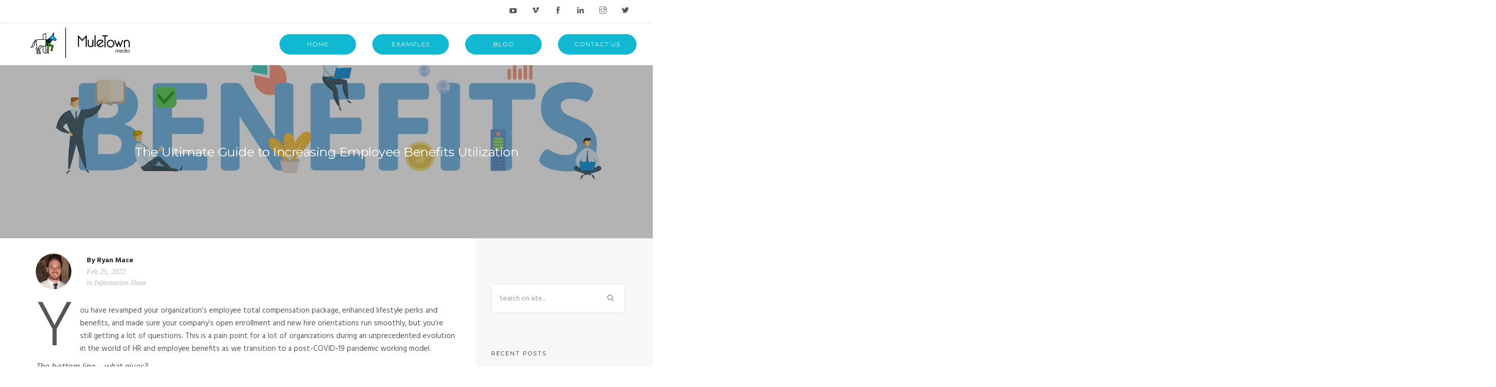

--- FILE ---
content_type: text/html; charset=UTF-8
request_url: https://gomuletown.com/information-share/the-ultimate-guide-to-increasing-employee-benefits-utilization/
body_size: 13225
content:
<!doctype html>
<html lang="en">
<head>
	<meta charset="UTF-8">
	<meta name="viewport" content="width=device-width, initial-scale=1.0">
	<link rel="pingback" href="https://gomuletown.com/xmlrpc.php" />
	<title>The Ultimate Guide to Increasing Employee Benefits Utilization - MuleTown Media</title>
	<style>img:is([sizes="auto" i], [sizes^="auto," i]) { contain-intrinsic-size: 3000px 1500px }</style>
	<meta name="description" content="You have revamped your organization’s employee total compensation package, enhanced lifestyle perks and benefits, and made sure your company’s open enrollment and new hire orientations run smoothly, but you’re still getting a lot of questions. This is a pain point for a lot of organizations during an unprecedented evolution in the world of HR and employee benefits as we transition to a post-COVID-19 pandemic working model.">
<meta name="robots" content="index, follow, max-snippet:-1, max-image-preview:large, max-video-preview:-1">
<link rel="canonical" href="https://gomuletown.com/information-share/the-ultimate-guide-to-increasing-employee-benefits-utilization/">
<meta property="og:url" content="https://gomuletown.com/information-share/the-ultimate-guide-to-increasing-employee-benefits-utilization/">
<meta property="og:site_name" content="MuleTown Media">
<meta property="og:locale" content="en">
<meta property="og:type" content="article">
<meta property="article:author" content="https://www.facebook.com/GoMuleTown/">
<meta property="article:publisher" content="https://www.facebook.com/GoMuleTown/">
<meta property="article:section" content="Information Share">
<meta property="article:tag" content="benefits utilization">
<meta property="article:tag" content="employee benefits">
<meta property="article:tag" content="employee engagement">
<meta property="article:tag" content="increase communication">
<meta property="article:tag" content="industry study">
<meta property="article:tag" content="open enrollment">
<meta property="article:tag" content="post-covid19">
<meta property="article:tag" content="statistics">
<meta property="article:tag" content="ultimate guide">
<meta property="article:tag" content="video service">
<meta property="article:tag" content="year-round engagement">
<meta property="og:title" content="The Ultimate Guide to Increasing Employee Benefits Utilization - MuleTown Media">
<meta property="og:description" content="You have revamped your organization’s employee total compensation package, enhanced lifestyle perks and benefits, and made sure your company’s open enrollment and new hire orientations run smoothly, but you’re still getting a lot of questions. This is a pain point for a lot of organizations during an unprecedented evolution in the world of HR and employee benefits as we transition to a post-COVID-19 pandemic working model.">
<meta property="og:image" content="https://gomuletown.com/wp-content/uploads/2022/02/Benefits_Utilization_og.jpg">
<meta property="og:image:secure_url" content="https://gomuletown.com/wp-content/uploads/2022/02/Benefits_Utilization_og.jpg">
<meta property="og:image:width" content="1640">
<meta property="og:image:height" content="856">
<meta property="og:image:alt" content="Benefits Utilization">
<meta name="twitter:card" content="summary">
<meta name="twitter:site" content="@MuleTownMedia">
<meta name="twitter:creator" content="@MuleTownMedia">
<meta name="twitter:title" content="The Ultimate Guide to Increasing Employee Benefits Utilization - MuleTown Media">
<meta name="twitter:description" content="You have revamped your organization’s employee total compensation package, enhanced lifestyle perks and benefits, and made sure your company’s open enrollment and new hire orientations run smoothly, but you’re still getting a lot of questions. This is a pain point for a lot of organizations during an unprecedented evolution in the world of HR and employee benefits as we transition to a post-COVID-19 pandemic working model.">
<meta name="twitter:image" content="https://gomuletown.com/wp-content/uploads/2022/02/Benefits_Utilization_og.jpg">
<link rel='dns-prefetch' href='//fonts.googleapis.com' />
<link rel="alternate" type="application/rss+xml" title="MuleTown Media &raquo; Feed" href="https://gomuletown.com/feed/" />
<link rel="alternate" type="application/rss+xml" title="MuleTown Media &raquo; Comments Feed" href="https://gomuletown.com/comments/feed/" />
<script type="text/javascript">
/* <![CDATA[ */
window._wpemojiSettings = {"baseUrl":"https:\/\/s.w.org\/images\/core\/emoji\/15.0.3\/72x72\/","ext":".png","svgUrl":"https:\/\/s.w.org\/images\/core\/emoji\/15.0.3\/svg\/","svgExt":".svg","source":{"concatemoji":"https:\/\/gomuletown.com\/wp-includes\/js\/wp-emoji-release.min.js?ver=c56522fc186cec68135f1ba648edc8b6"}};
/*! This file is auto-generated */
!function(i,n){var o,s,e;function c(e){try{var t={supportTests:e,timestamp:(new Date).valueOf()};sessionStorage.setItem(o,JSON.stringify(t))}catch(e){}}function p(e,t,n){e.clearRect(0,0,e.canvas.width,e.canvas.height),e.fillText(t,0,0);var t=new Uint32Array(e.getImageData(0,0,e.canvas.width,e.canvas.height).data),r=(e.clearRect(0,0,e.canvas.width,e.canvas.height),e.fillText(n,0,0),new Uint32Array(e.getImageData(0,0,e.canvas.width,e.canvas.height).data));return t.every(function(e,t){return e===r[t]})}function u(e,t,n){switch(t){case"flag":return n(e,"\ud83c\udff3\ufe0f\u200d\u26a7\ufe0f","\ud83c\udff3\ufe0f\u200b\u26a7\ufe0f")?!1:!n(e,"\ud83c\uddfa\ud83c\uddf3","\ud83c\uddfa\u200b\ud83c\uddf3")&&!n(e,"\ud83c\udff4\udb40\udc67\udb40\udc62\udb40\udc65\udb40\udc6e\udb40\udc67\udb40\udc7f","\ud83c\udff4\u200b\udb40\udc67\u200b\udb40\udc62\u200b\udb40\udc65\u200b\udb40\udc6e\u200b\udb40\udc67\u200b\udb40\udc7f");case"emoji":return!n(e,"\ud83d\udc26\u200d\u2b1b","\ud83d\udc26\u200b\u2b1b")}return!1}function f(e,t,n){var r="undefined"!=typeof WorkerGlobalScope&&self instanceof WorkerGlobalScope?new OffscreenCanvas(300,150):i.createElement("canvas"),a=r.getContext("2d",{willReadFrequently:!0}),o=(a.textBaseline="top",a.font="600 32px Arial",{});return e.forEach(function(e){o[e]=t(a,e,n)}),o}function t(e){var t=i.createElement("script");t.src=e,t.defer=!0,i.head.appendChild(t)}"undefined"!=typeof Promise&&(o="wpEmojiSettingsSupports",s=["flag","emoji"],n.supports={everything:!0,everythingExceptFlag:!0},e=new Promise(function(e){i.addEventListener("DOMContentLoaded",e,{once:!0})}),new Promise(function(t){var n=function(){try{var e=JSON.parse(sessionStorage.getItem(o));if("object"==typeof e&&"number"==typeof e.timestamp&&(new Date).valueOf()<e.timestamp+604800&&"object"==typeof e.supportTests)return e.supportTests}catch(e){}return null}();if(!n){if("undefined"!=typeof Worker&&"undefined"!=typeof OffscreenCanvas&&"undefined"!=typeof URL&&URL.createObjectURL&&"undefined"!=typeof Blob)try{var e="postMessage("+f.toString()+"("+[JSON.stringify(s),u.toString(),p.toString()].join(",")+"));",r=new Blob([e],{type:"text/javascript"}),a=new Worker(URL.createObjectURL(r),{name:"wpTestEmojiSupports"});return void(a.onmessage=function(e){c(n=e.data),a.terminate(),t(n)})}catch(e){}c(n=f(s,u,p))}t(n)}).then(function(e){for(var t in e)n.supports[t]=e[t],n.supports.everything=n.supports.everything&&n.supports[t],"flag"!==t&&(n.supports.everythingExceptFlag=n.supports.everythingExceptFlag&&n.supports[t]);n.supports.everythingExceptFlag=n.supports.everythingExceptFlag&&!n.supports.flag,n.DOMReady=!1,n.readyCallback=function(){n.DOMReady=!0}}).then(function(){return e}).then(function(){var e;n.supports.everything||(n.readyCallback(),(e=n.source||{}).concatemoji?t(e.concatemoji):e.wpemoji&&e.twemoji&&(t(e.twemoji),t(e.wpemoji)))}))}((window,document),window._wpemojiSettings);
/* ]]> */
</script>
<style id='wp-emoji-styles-inline-css' type='text/css'>

	img.wp-smiley, img.emoji {
		display: inline !important;
		border: none !important;
		box-shadow: none !important;
		height: 1em !important;
		width: 1em !important;
		margin: 0 0.07em !important;
		vertical-align: -0.1em !important;
		background: none !important;
		padding: 0 !important;
	}
</style>
<link rel='stylesheet' id='wp-block-library-css' href='https://gomuletown.com/wp-includes/css/dist/block-library/style.min.css?ver=c56522fc186cec68135f1ba648edc8b6' type='text/css' media='all' />
<style id='wp-block-library-theme-inline-css' type='text/css'>
.wp-block-audio :where(figcaption){color:#555;font-size:13px;text-align:center}.is-dark-theme .wp-block-audio :where(figcaption){color:#ffffffa6}.wp-block-audio{margin:0 0 1em}.wp-block-code{border:1px solid #ccc;border-radius:4px;font-family:Menlo,Consolas,monaco,monospace;padding:.8em 1em}.wp-block-embed :where(figcaption){color:#555;font-size:13px;text-align:center}.is-dark-theme .wp-block-embed :where(figcaption){color:#ffffffa6}.wp-block-embed{margin:0 0 1em}.blocks-gallery-caption{color:#555;font-size:13px;text-align:center}.is-dark-theme .blocks-gallery-caption{color:#ffffffa6}:root :where(.wp-block-image figcaption){color:#555;font-size:13px;text-align:center}.is-dark-theme :root :where(.wp-block-image figcaption){color:#ffffffa6}.wp-block-image{margin:0 0 1em}.wp-block-pullquote{border-bottom:4px solid;border-top:4px solid;color:currentColor;margin-bottom:1.75em}.wp-block-pullquote cite,.wp-block-pullquote footer,.wp-block-pullquote__citation{color:currentColor;font-size:.8125em;font-style:normal;text-transform:uppercase}.wp-block-quote{border-left:.25em solid;margin:0 0 1.75em;padding-left:1em}.wp-block-quote cite,.wp-block-quote footer{color:currentColor;font-size:.8125em;font-style:normal;position:relative}.wp-block-quote:where(.has-text-align-right){border-left:none;border-right:.25em solid;padding-left:0;padding-right:1em}.wp-block-quote:where(.has-text-align-center){border:none;padding-left:0}.wp-block-quote.is-large,.wp-block-quote.is-style-large,.wp-block-quote:where(.is-style-plain){border:none}.wp-block-search .wp-block-search__label{font-weight:700}.wp-block-search__button{border:1px solid #ccc;padding:.375em .625em}:where(.wp-block-group.has-background){padding:1.25em 2.375em}.wp-block-separator.has-css-opacity{opacity:.4}.wp-block-separator{border:none;border-bottom:2px solid;margin-left:auto;margin-right:auto}.wp-block-separator.has-alpha-channel-opacity{opacity:1}.wp-block-separator:not(.is-style-wide):not(.is-style-dots){width:100px}.wp-block-separator.has-background:not(.is-style-dots){border-bottom:none;height:1px}.wp-block-separator.has-background:not(.is-style-wide):not(.is-style-dots){height:2px}.wp-block-table{margin:0 0 1em}.wp-block-table td,.wp-block-table th{word-break:normal}.wp-block-table :where(figcaption){color:#555;font-size:13px;text-align:center}.is-dark-theme .wp-block-table :where(figcaption){color:#ffffffa6}.wp-block-video :where(figcaption){color:#555;font-size:13px;text-align:center}.is-dark-theme .wp-block-video :where(figcaption){color:#ffffffa6}.wp-block-video{margin:0 0 1em}:root :where(.wp-block-template-part.has-background){margin-bottom:0;margin-top:0;padding:1.25em 2.375em}
</style>
<style id='classic-theme-styles-inline-css' type='text/css'>
/*! This file is auto-generated */
.wp-block-button__link{color:#fff;background-color:#32373c;border-radius:9999px;box-shadow:none;text-decoration:none;padding:calc(.667em + 2px) calc(1.333em + 2px);font-size:1.125em}.wp-block-file__button{background:#32373c;color:#fff;text-decoration:none}
</style>
<style id='global-styles-inline-css' type='text/css'>
:root{--wp--preset--aspect-ratio--square: 1;--wp--preset--aspect-ratio--4-3: 4/3;--wp--preset--aspect-ratio--3-4: 3/4;--wp--preset--aspect-ratio--3-2: 3/2;--wp--preset--aspect-ratio--2-3: 2/3;--wp--preset--aspect-ratio--16-9: 16/9;--wp--preset--aspect-ratio--9-16: 9/16;--wp--preset--color--black: #000000;--wp--preset--color--cyan-bluish-gray: #abb8c3;--wp--preset--color--white: #ffffff;--wp--preset--color--pale-pink: #f78da7;--wp--preset--color--vivid-red: #cf2e2e;--wp--preset--color--luminous-vivid-orange: #ff6900;--wp--preset--color--luminous-vivid-amber: #fcb900;--wp--preset--color--light-green-cyan: #7bdcb5;--wp--preset--color--vivid-green-cyan: #00d084;--wp--preset--color--pale-cyan-blue: #8ed1fc;--wp--preset--color--vivid-cyan-blue: #0693e3;--wp--preset--color--vivid-purple: #9b51e0;--wp--preset--color--primary-color: #10B8D2;--wp--preset--color--dark-color: #1c1d1f;--wp--preset--color--warning-color: #eaa36e;--wp--preset--color--success-color: #8fae1b;--wp--preset--color--hot-color: #E41D52;--wp--preset--gradient--vivid-cyan-blue-to-vivid-purple: linear-gradient(135deg,rgba(6,147,227,1) 0%,rgb(155,81,224) 100%);--wp--preset--gradient--light-green-cyan-to-vivid-green-cyan: linear-gradient(135deg,rgb(122,220,180) 0%,rgb(0,208,130) 100%);--wp--preset--gradient--luminous-vivid-amber-to-luminous-vivid-orange: linear-gradient(135deg,rgba(252,185,0,1) 0%,rgba(255,105,0,1) 100%);--wp--preset--gradient--luminous-vivid-orange-to-vivid-red: linear-gradient(135deg,rgba(255,105,0,1) 0%,rgb(207,46,46) 100%);--wp--preset--gradient--very-light-gray-to-cyan-bluish-gray: linear-gradient(135deg,rgb(238,238,238) 0%,rgb(169,184,195) 100%);--wp--preset--gradient--cool-to-warm-spectrum: linear-gradient(135deg,rgb(74,234,220) 0%,rgb(151,120,209) 20%,rgb(207,42,186) 40%,rgb(238,44,130) 60%,rgb(251,105,98) 80%,rgb(254,248,76) 100%);--wp--preset--gradient--blush-light-purple: linear-gradient(135deg,rgb(255,206,236) 0%,rgb(152,150,240) 100%);--wp--preset--gradient--blush-bordeaux: linear-gradient(135deg,rgb(254,205,165) 0%,rgb(254,45,45) 50%,rgb(107,0,62) 100%);--wp--preset--gradient--luminous-dusk: linear-gradient(135deg,rgb(255,203,112) 0%,rgb(199,81,192) 50%,rgb(65,88,208) 100%);--wp--preset--gradient--pale-ocean: linear-gradient(135deg,rgb(255,245,203) 0%,rgb(182,227,212) 50%,rgb(51,167,181) 100%);--wp--preset--gradient--electric-grass: linear-gradient(135deg,rgb(202,248,128) 0%,rgb(113,206,126) 100%);--wp--preset--gradient--midnight: linear-gradient(135deg,rgb(2,3,129) 0%,rgb(40,116,252) 100%);--wp--preset--font-size--small: 13px;--wp--preset--font-size--medium: 20px;--wp--preset--font-size--large: 36px;--wp--preset--font-size--x-large: 42px;--wp--preset--spacing--20: 0.44rem;--wp--preset--spacing--30: 0.67rem;--wp--preset--spacing--40: 1rem;--wp--preset--spacing--50: 1.5rem;--wp--preset--spacing--60: 2.25rem;--wp--preset--spacing--70: 3.38rem;--wp--preset--spacing--80: 5.06rem;--wp--preset--shadow--natural: 6px 6px 9px rgba(0, 0, 0, 0.2);--wp--preset--shadow--deep: 12px 12px 50px rgba(0, 0, 0, 0.4);--wp--preset--shadow--sharp: 6px 6px 0px rgba(0, 0, 0, 0.2);--wp--preset--shadow--outlined: 6px 6px 0px -3px rgba(255, 255, 255, 1), 6px 6px rgba(0, 0, 0, 1);--wp--preset--shadow--crisp: 6px 6px 0px rgba(0, 0, 0, 1);}:where(.is-layout-flex){gap: 0.5em;}:where(.is-layout-grid){gap: 0.5em;}body .is-layout-flex{display: flex;}.is-layout-flex{flex-wrap: wrap;align-items: center;}.is-layout-flex > :is(*, div){margin: 0;}body .is-layout-grid{display: grid;}.is-layout-grid > :is(*, div){margin: 0;}:where(.wp-block-columns.is-layout-flex){gap: 2em;}:where(.wp-block-columns.is-layout-grid){gap: 2em;}:where(.wp-block-post-template.is-layout-flex){gap: 1.25em;}:where(.wp-block-post-template.is-layout-grid){gap: 1.25em;}.has-black-color{color: var(--wp--preset--color--black) !important;}.has-cyan-bluish-gray-color{color: var(--wp--preset--color--cyan-bluish-gray) !important;}.has-white-color{color: var(--wp--preset--color--white) !important;}.has-pale-pink-color{color: var(--wp--preset--color--pale-pink) !important;}.has-vivid-red-color{color: var(--wp--preset--color--vivid-red) !important;}.has-luminous-vivid-orange-color{color: var(--wp--preset--color--luminous-vivid-orange) !important;}.has-luminous-vivid-amber-color{color: var(--wp--preset--color--luminous-vivid-amber) !important;}.has-light-green-cyan-color{color: var(--wp--preset--color--light-green-cyan) !important;}.has-vivid-green-cyan-color{color: var(--wp--preset--color--vivid-green-cyan) !important;}.has-pale-cyan-blue-color{color: var(--wp--preset--color--pale-cyan-blue) !important;}.has-vivid-cyan-blue-color{color: var(--wp--preset--color--vivid-cyan-blue) !important;}.has-vivid-purple-color{color: var(--wp--preset--color--vivid-purple) !important;}.has-black-background-color{background-color: var(--wp--preset--color--black) !important;}.has-cyan-bluish-gray-background-color{background-color: var(--wp--preset--color--cyan-bluish-gray) !important;}.has-white-background-color{background-color: var(--wp--preset--color--white) !important;}.has-pale-pink-background-color{background-color: var(--wp--preset--color--pale-pink) !important;}.has-vivid-red-background-color{background-color: var(--wp--preset--color--vivid-red) !important;}.has-luminous-vivid-orange-background-color{background-color: var(--wp--preset--color--luminous-vivid-orange) !important;}.has-luminous-vivid-amber-background-color{background-color: var(--wp--preset--color--luminous-vivid-amber) !important;}.has-light-green-cyan-background-color{background-color: var(--wp--preset--color--light-green-cyan) !important;}.has-vivid-green-cyan-background-color{background-color: var(--wp--preset--color--vivid-green-cyan) !important;}.has-pale-cyan-blue-background-color{background-color: var(--wp--preset--color--pale-cyan-blue) !important;}.has-vivid-cyan-blue-background-color{background-color: var(--wp--preset--color--vivid-cyan-blue) !important;}.has-vivid-purple-background-color{background-color: var(--wp--preset--color--vivid-purple) !important;}.has-black-border-color{border-color: var(--wp--preset--color--black) !important;}.has-cyan-bluish-gray-border-color{border-color: var(--wp--preset--color--cyan-bluish-gray) !important;}.has-white-border-color{border-color: var(--wp--preset--color--white) !important;}.has-pale-pink-border-color{border-color: var(--wp--preset--color--pale-pink) !important;}.has-vivid-red-border-color{border-color: var(--wp--preset--color--vivid-red) !important;}.has-luminous-vivid-orange-border-color{border-color: var(--wp--preset--color--luminous-vivid-orange) !important;}.has-luminous-vivid-amber-border-color{border-color: var(--wp--preset--color--luminous-vivid-amber) !important;}.has-light-green-cyan-border-color{border-color: var(--wp--preset--color--light-green-cyan) !important;}.has-vivid-green-cyan-border-color{border-color: var(--wp--preset--color--vivid-green-cyan) !important;}.has-pale-cyan-blue-border-color{border-color: var(--wp--preset--color--pale-cyan-blue) !important;}.has-vivid-cyan-blue-border-color{border-color: var(--wp--preset--color--vivid-cyan-blue) !important;}.has-vivid-purple-border-color{border-color: var(--wp--preset--color--vivid-purple) !important;}.has-vivid-cyan-blue-to-vivid-purple-gradient-background{background: var(--wp--preset--gradient--vivid-cyan-blue-to-vivid-purple) !important;}.has-light-green-cyan-to-vivid-green-cyan-gradient-background{background: var(--wp--preset--gradient--light-green-cyan-to-vivid-green-cyan) !important;}.has-luminous-vivid-amber-to-luminous-vivid-orange-gradient-background{background: var(--wp--preset--gradient--luminous-vivid-amber-to-luminous-vivid-orange) !important;}.has-luminous-vivid-orange-to-vivid-red-gradient-background{background: var(--wp--preset--gradient--luminous-vivid-orange-to-vivid-red) !important;}.has-very-light-gray-to-cyan-bluish-gray-gradient-background{background: var(--wp--preset--gradient--very-light-gray-to-cyan-bluish-gray) !important;}.has-cool-to-warm-spectrum-gradient-background{background: var(--wp--preset--gradient--cool-to-warm-spectrum) !important;}.has-blush-light-purple-gradient-background{background: var(--wp--preset--gradient--blush-light-purple) !important;}.has-blush-bordeaux-gradient-background{background: var(--wp--preset--gradient--blush-bordeaux) !important;}.has-luminous-dusk-gradient-background{background: var(--wp--preset--gradient--luminous-dusk) !important;}.has-pale-ocean-gradient-background{background: var(--wp--preset--gradient--pale-ocean) !important;}.has-electric-grass-gradient-background{background: var(--wp--preset--gradient--electric-grass) !important;}.has-midnight-gradient-background{background: var(--wp--preset--gradient--midnight) !important;}.has-small-font-size{font-size: var(--wp--preset--font-size--small) !important;}.has-medium-font-size{font-size: var(--wp--preset--font-size--medium) !important;}.has-large-font-size{font-size: var(--wp--preset--font-size--large) !important;}.has-x-large-font-size{font-size: var(--wp--preset--font-size--x-large) !important;}
:where(.wp-block-post-template.is-layout-flex){gap: 1.25em;}:where(.wp-block-post-template.is-layout-grid){gap: 1.25em;}
:where(.wp-block-columns.is-layout-flex){gap: 2em;}:where(.wp-block-columns.is-layout-grid){gap: 2em;}
:root :where(.wp-block-pullquote){font-size: 1.5em;line-height: 1.6;}
</style>
<link rel='stylesheet' id='contact-form-7-css' href='https://gomuletown.com/wp-content/plugins/contact-form-7/includes/css/styles.css?ver=6.0.5' type='text/css' media='all' />
<link rel='stylesheet' id='roneous-google-fonts-css' href='https://fonts.googleapis.com/css?family=Hind%3A400%2C100%2C300%2C400%2C600%2C700%7CMontserrat%3A400%2C100%2C300%2C400%2C600%2C700%7CRoboto%3A400%2C100%2C300%2C400%2C600%2C700%7COpen+Sans%3A300%2C400&#038;subset=latin%2Clatin-ext&#038;ver=6.7.4' type='text/css' media='all' />
<link rel='stylesheet' id='roneous-libs-css' href='https://gomuletown.com/wp-content/themes/roneous/assets/css/libs.css?ver=c56522fc186cec68135f1ba648edc8b6' type='text/css' media='all' />
<link rel='stylesheet' id='roneous-theme-styles-css' href='https://gomuletown.com/wp-content/uploads/wp-less-cache/roneous-theme-styles.css?ver=1766002428' type='text/css' media='all' />
<link rel='stylesheet' id='roneous-style-css' href='https://gomuletown.com/wp-content/themes/roneous/style.css?ver=c56522fc186cec68135f1ba648edc8b6' type='text/css' media='all' />
<script type="text/javascript" src="https://gomuletown.com/wp-includes/js/jquery/jquery.min.js?ver=3.7.1" id="jquery-core-js"></script>
<script type="text/javascript" src="https://gomuletown.com/wp-includes/js/jquery/jquery-migrate.min.js?ver=3.4.1" id="jquery-migrate-js"></script>
<script></script><link rel="https://api.w.org/" href="https://gomuletown.com/wp-json/" /><link rel="alternate" title="JSON" type="application/json" href="https://gomuletown.com/wp-json/wp/v2/posts/5019" /><link rel="EditURI" type="application/rsd+xml" title="RSD" href="https://gomuletown.com/xmlrpc.php?rsd" />
<link rel="alternate" title="oEmbed (JSON)" type="application/json+oembed" href="https://gomuletown.com/wp-json/oembed/1.0/embed?url=https%3A%2F%2Fgomuletown.com%2Finformation-share%2Fthe-ultimate-guide-to-increasing-employee-benefits-utilization%2F" />
<link rel="alternate" title="oEmbed (XML)" type="text/xml+oembed" href="https://gomuletown.com/wp-json/oembed/1.0/embed?url=https%3A%2F%2Fgomuletown.com%2Finformation-share%2Fthe-ultimate-guide-to-increasing-employee-benefits-utilization%2F&#038;format=xml" />
<noscript><style>.vce-row-container .vcv-lozad {display: none}</style></noscript><meta name="generator" content="Powered by Visual Composer Website Builder - fast and easy-to-use drag and drop visual editor for WordPress."/><meta name="generator" content="Powered by WPBakery Page Builder - drag and drop page builder for WordPress."/>
<meta name="generator" content="Powered by Slider Revolution 6.7.29 - responsive, Mobile-Friendly Slider Plugin for WordPress with comfortable drag and drop interface." />
<link rel="icon" href="https://gomuletown.com/wp-content/uploads/2020/06/cropped-mule_site_icon_512x512-32x32.png" sizes="32x32" />
<link rel="icon" href="https://gomuletown.com/wp-content/uploads/2020/06/cropped-mule_site_icon_512x512-192x192.png" sizes="192x192" />
<link rel="apple-touch-icon" href="https://gomuletown.com/wp-content/uploads/2020/06/cropped-mule_site_icon_512x512-180x180.png" />
<meta name="msapplication-TileImage" content="https://gomuletown.com/wp-content/uploads/2020/06/cropped-mule_site_icon_512x512-270x270.png" />
<script>function setREVStartSize(e){
			//window.requestAnimationFrame(function() {
				window.RSIW = window.RSIW===undefined ? window.innerWidth : window.RSIW;
				window.RSIH = window.RSIH===undefined ? window.innerHeight : window.RSIH;
				try {
					var pw = document.getElementById(e.c).parentNode.offsetWidth,
						newh;
					pw = pw===0 || isNaN(pw) || (e.l=="fullwidth" || e.layout=="fullwidth") ? window.RSIW : pw;
					e.tabw = e.tabw===undefined ? 0 : parseInt(e.tabw);
					e.thumbw = e.thumbw===undefined ? 0 : parseInt(e.thumbw);
					e.tabh = e.tabh===undefined ? 0 : parseInt(e.tabh);
					e.thumbh = e.thumbh===undefined ? 0 : parseInt(e.thumbh);
					e.tabhide = e.tabhide===undefined ? 0 : parseInt(e.tabhide);
					e.thumbhide = e.thumbhide===undefined ? 0 : parseInt(e.thumbhide);
					e.mh = e.mh===undefined || e.mh=="" || e.mh==="auto" ? 0 : parseInt(e.mh,0);
					if(e.layout==="fullscreen" || e.l==="fullscreen")
						newh = Math.max(e.mh,window.RSIH);
					else{
						e.gw = Array.isArray(e.gw) ? e.gw : [e.gw];
						for (var i in e.rl) if (e.gw[i]===undefined || e.gw[i]===0) e.gw[i] = e.gw[i-1];
						e.gh = e.el===undefined || e.el==="" || (Array.isArray(e.el) && e.el.length==0)? e.gh : e.el;
						e.gh = Array.isArray(e.gh) ? e.gh : [e.gh];
						for (var i in e.rl) if (e.gh[i]===undefined || e.gh[i]===0) e.gh[i] = e.gh[i-1];
											
						var nl = new Array(e.rl.length),
							ix = 0,
							sl;
						e.tabw = e.tabhide>=pw ? 0 : e.tabw;
						e.thumbw = e.thumbhide>=pw ? 0 : e.thumbw;
						e.tabh = e.tabhide>=pw ? 0 : e.tabh;
						e.thumbh = e.thumbhide>=pw ? 0 : e.thumbh;
						for (var i in e.rl) nl[i] = e.rl[i]<window.RSIW ? 0 : e.rl[i];
						sl = nl[0];
						for (var i in nl) if (sl>nl[i] && nl[i]>0) { sl = nl[i]; ix=i;}
						var m = pw>(e.gw[ix]+e.tabw+e.thumbw) ? 1 : (pw-(e.tabw+e.thumbw)) / (e.gw[ix]);
						newh =  (e.gh[ix] * m) + (e.tabh + e.thumbh);
					}
					var el = document.getElementById(e.c);
					if (el!==null && el) el.style.height = newh+"px";
					el = document.getElementById(e.c+"_wrapper");
					if (el!==null && el) {
						el.style.height = newh+"px";
						el.style.display = "block";
					}
				} catch(e){
					console.log("Failure at Presize of Slider:" + e)
				}
			//});
		  };</script>
		<style type="text/css" id="wp-custom-css">
			.grecaptcha-badge { visibility: hidden; } .grecaptcha-badge { visibility: hidden; } .grecaptcha-badge { visibility: hidden; }		</style>
		<noscript><style> .wpb_animate_when_almost_visible { opacity: 1; }</style></noscript></head>
<body data-rsssl=1 class="post-template-default single single-post postid-5019 single-format-standard vcwb normal-layout wpb-js-composer js-comp-ver-8.2 vc_responsive">
			<div class="nav-container">
    <nav>
        	
<div class="nav-utility">
	    	<div class="module right">
		<ul class="list-inline social-list mb24">
            <li><a href="https://www.youtube.com/channel/UCW3es6bPtNVNkoy1ba96UMA" target="_blank"><i class="fa fa-youtube-play"></i></a></li><li><a href="https://vimeo.com/muletownmedia" target="_blank"><i class="ti-vimeo-alt"></i></a></li><li><a href="https://www.facebook.com/GoMuleTown/" target="_blank"><i class="ti-facebook"></i></a></li><li><a href="https://www.linkedin.com/company/muletown-media/" target="_blank"><i class="ti-linkedin"></i></a></li><li><a href="https://www.instagram.com/muletown_media/" target="_blank"><i class="ti-instagram"></i></a></li><li><a href="https://twitter.com/MuleTownMedia" target="_blank"><i class="ti-twitter-alt"></i></a></li>        </ul>
    </div>
</div>        <div class="nav-bar">
            <div class="module left">
                <a href="https://gomuletown.com/">
                                        <img class="logo logo-light" alt="MuleTown Media" src="https://gomuletown.com/wp-content/uploads/2020/06/muletown_logo_web.png" />
                    <img class="logo logo-dark" alt="MuleTown Media" src="https://gomuletown.com/wp-content/uploads/2020/06/muletown_logo_web.png" />
                                    </a>
            </div>
            <div class="module widget-wrap mobile-toggle right visible-sm visible-xs">
                <i class="ti-menu"></i>
            </div>
            <div class="module-group right">
                <div class="module left">
                    <ul id="menu-muletown_menu1" class="menu"><li id="menu-item-3924"  class="menu-item menu-item-type-post_type menu-item-object-page menu-item-home menu-item-3924 menu-item-btn"><a href="https://gomuletown.com/">Home</a><li id="menu-item-7356"  class="menu-item menu-item-type-post_type menu-item-object-page menu-item-has-children menu-item-7356 has-dropdown menu-item-btn"><a href="https://gomuletown.com/examples/">Examples</a>
<ul role="menu" class=" subnav">
	<li id="menu-item-11721"  class="menu-item menu-item-type-custom menu-item-object-custom menu-item-11721"><a href="https://gomuletown.com/examples/#enrollment_videos">Enrollment Videos</a>	<li id="menu-item-11722"  class="menu-item menu-item-type-custom menu-item-object-custom menu-item-11722"><a href="https://gomuletown.com/examples/#onboarding_videos">Onboarding Videos</a>	<li id="menu-item-11723"  class="menu-item menu-item-type-custom menu-item-object-custom menu-item-11723"><a href="https://gomuletown.com/examples/#benefits_explainers">Benefits Explainers</a>	<li id="menu-item-11724"  class="menu-item menu-item-type-custom menu-item-object-custom menu-item-11724"><a href="https://gomuletown.com/examples/#marketing_videos">Marketing Videos</a>	<li id="menu-item-11720"  class="menu-item menu-item-type-custom menu-item-object-custom menu-item-11720"><a href="https://gomuletown.com/examples/#microsite">Microsites</a>	<li id="menu-item-11725"  class="menu-item menu-item-type-custom menu-item-object-custom menu-item-11725"><a href="https://gomuletown.com/examples/#flyer">MuleTown Flyer©</a>	<li id="menu-item-11726"  class="menu-item menu-item-type-custom menu-item-object-custom menu-item-11726"><a href="https://gomuletown.com/examples/#landing_page">Landing Pages</a></ul>
<li id="menu-item-4857"  class="menu-item menu-item-type-post_type menu-item-object-page menu-item-4857 menu-item-btn"><a href="https://gomuletown.com/the-farm/">Blog</a><li id="menu-item-3923"  class="menu-item menu-item-type-post_type menu-item-object-page menu-item-3923 menu-item-btn"><a href="https://gomuletown.com/pages/contact/">Contact Us</a></ul>                </div>
				            </div>
        </div>
    </nav>
</div>	<div class="main-container"><section class="page-title page-title-center image-bg overlay parallax"><div class="background-content"><img width="2121" height="1414" src="https://gomuletown.com/wp-content/uploads/2022/02/Benefits_Utilization_hero.jpg" class="background-image" alt="page-header" decoding="async" fetchpriority="high" srcset="https://gomuletown.com/wp-content/uploads/2022/02/Benefits_Utilization_hero.jpg 2121w, https://gomuletown.com/wp-content/uploads/2022/02/Benefits_Utilization_hero-300x200.jpg 300w, https://gomuletown.com/wp-content/uploads/2022/02/Benefits_Utilization_hero-1024x683.jpg 1024w, https://gomuletown.com/wp-content/uploads/2022/02/Benefits_Utilization_hero-768x512.jpg 768w, https://gomuletown.com/wp-content/uploads/2022/02/Benefits_Utilization_hero-1536x1024.jpg 1536w, https://gomuletown.com/wp-content/uploads/2022/02/Benefits_Utilization_hero-2048x1365.jpg 2048w, https://gomuletown.com/wp-content/uploads/2022/02/Benefits_Utilization_hero-600x400.jpg 600w" sizes="(max-width: 2121px) 100vw, 2121px" /></div>
							<div class="container"><div class="row"><div class="col-sm-12 text-center">
					        	<h1 class="heading-title mb0">The Ultimate Guide to Increasing Employee Benefits Utilization</h1>
					        	<p class="lead fade-color mb0"></p>
							</div></div></div></section><section id="post-5019" class="p0 post-5019 post type-post status-publish format-standard has-post-thumbnail hentry category-information-share tag-benefits-utilization tag-employee-benefits tag-employee-engagement tag-increase-communication tag-industry-study tag-open-enrollment tag-post-covid19 tag-statistics tag-ultimate-guide tag-video-service tag-year-round-engagement">
        <div class="container">
        <div class="row">
        	<div id="main-content" class="col-md-9 mb-xs-24">
    <div class="post-wrap mb0 overflow-visible">
        <div class="inner-wrap">
                        <div class="entry-data entry-data-big mb30">
	<figure class="entry-data-author">
		<img alt='' src='https://secure.gravatar.com/avatar/2b0bf1cd54444a37962cca13f2a194a8?s=70&#038;d=mm&#038;r=g' srcset='https://secure.gravatar.com/avatar/2b0bf1cd54444a37962cca13f2a194a8?s=140&#038;d=mm&#038;r=g 2x' class='avatar avatar-70 photo' height='70' width='70' decoding='async'/>	</figure>
	<div class="entry-data-summary">
		<span class="inline-block author-name mb3 author">By <a href="https://gomuletown.com/author/ryanmace/" title="Posts by Ryan Mace" rel="author">Ryan Mace</a></span>
		<div class="display-block mb3">
			<span class="inline-block updated">Feb 25, 2022</span>
					</div>
					<span class="inline-block"><span> in </span><a href="https://gomuletown.com/category/information-share/" rel="category tag">Information Share</a></span>
			</div>
</div>                        <div class="post-content">
                
<p class="has-drop-cap" style="font-size:15px">You have revamped your organization’s employee total compensation package, enhanced lifestyle perks and benefits, and made sure your company’s open enrollment and new hire orientations run smoothly, but you’re still getting a lot of questions. This is a pain point for a lot of organizations during an unprecedented evolution in the world of HR and employee benefits as we transition to a post-COVID-19 pandemic working model.</p>



<div class="wp-block-group"><div class="wp-block-group__inner-container is-layout-flow wp-block-group-is-layout-flow">
<p style="font-size:17px"><em>The bottom line – what gives?</em></p>
</div></div>



<div class="wp-block-columns is-layout-flex wp-container-core-columns-is-layout-1 wp-block-columns-is-layout-flex">
<div class="wp-block-column is-layout-flow wp-block-column-is-layout-flow" style="flex-basis:100%">
<blockquote class="wp-block-quote has-text-align-center is-layout-flow wp-block-quote-is-layout-flow"><p>Don’t worry. You aren’t alone in this struggle. According to a recent <a href="https://www.metlife.com/employee-benefit-trends/healthcare-ebts-2020/#:~:text=Perhaps%20as%20expected%2C%20research%20from,the%20start%20of%20the%20pandemic.">MetLife employee benefits trends study</a>, most health, wellness, and benefits leaders say benefits utilization isn’t as high as they want. Interestingly, 72% of employees say they are interested in wellness and wellbeing programs that reward healthy habits and behaviors. Even further, 69% say having a wider array of benefits would increase loyalty to their employer.</p></blockquote>
</div>
</div>



<p style="font-size:15px">After reading those numbers, you may be asking yourself… <em>we already offer these types of benefits and programs, why isn’t my organization’s workforce taking advantage of them? </em> The answer may be more shocking than you think.</p>



<div class="wp-block-columns is-layout-flex wp-container-core-columns-is-layout-2 wp-block-columns-is-layout-flex">
<div class="wp-block-column is-layout-flow wp-block-column-is-layout-flow" style="flex-basis:100%">
<blockquote class="wp-block-quote is-layout-flow wp-block-quote-is-layout-flow"><p>A recent <a href="https://info.welltok.com/report-wellbeing-works-report-what-employees-want">Welltok survey</a> reports that over 80% of employees don’t know where to find benefits available to them.&nbsp;</p></blockquote>
</div>
</div>



<p style="font-size:17px"><em>Whoa – that is huge.</em></p>



<p style="font-size:15px">Not to worry – our expertise has helped organizations tackle this very issue for over 15 years and we have compiled a list of tried-and-true solutions that will solve these problems <em>and</em> make life easier for your HR and Benefits teams.</p>



<p style="font-size:30px"><br><p style="font-size:30px"><strong>Increase Communication to Encourage Year-Round Engagement</strong></p></p>



<p style="font-size:15px">As you well know, employees prepare themselves for an onslaught of communications in the weeks leading up to annual open enrollment, but it is critical to have a year-round communication strategy if your employees are going to get the most out of their benefits.</p>



<p style="font-size:15px">Start with a custom open enrollment video communication to provide an overview of what to expect. What benefits are offered, who the providers are, when and how they will enroll. This information is key in beginning the benefits engagement process during one of the most crucial times of year.&nbsp;</p>



<div class="wp-block-image is-style-rounded"><figure class="aligncenter size-large is-resized"><img decoding="async" src="https://gomuletown.com/wp-content/uploads/2022/02/Benefits_utilization_employees-1024x819.jpg" alt="Benefits Utilization with Employees" class="wp-image-5025" width="768" height="614" srcset="https://gomuletown.com/wp-content/uploads/2022/02/Benefits_utilization_employees-1024x819.jpg 1024w, https://gomuletown.com/wp-content/uploads/2022/02/Benefits_utilization_employees-300x240.jpg 300w, https://gomuletown.com/wp-content/uploads/2022/02/Benefits_utilization_employees-768x614.jpg 768w, https://gomuletown.com/wp-content/uploads/2022/02/Benefits_utilization_employees-1536x1229.jpg 1536w, https://gomuletown.com/wp-content/uploads/2022/02/Benefits_utilization_employees.jpg 1936w" sizes="(max-width: 768px) 100vw, 768px" /><figcaption>Increase communication to encourage year-round engagement.</figcaption></figure></div>



<p style="font-size:15px">Don’t stop there! Once open enrollment has ended, drive momentum with timely, educational benefits videos that keep employees engaged and interacting with their benefits throughout the year. Things like preventive care, wellbeing incentives, and even financial wellness programs are key difference makers that most employees don’t know how to utilize.</p>



<p style="font-size:15px">A year-round benefits communications campaign is huge when it comes to increasing benefits utilization and employee engagement.</p>



<p style="font-size:30px"><br><p style="font-size:30px"><strong>Bolster Your Internal Communications Campaigns with a Multi-Medium Approach</strong></p></p>



<p style="font-size:15px">There is no doubt that COVID-19 has forced all of us to alter how we communicate and engage with our audiences. Gone are the days of postcards, bulletin board reminders, and in-person HR meetings to spread benefits information. It’s time for your organization to get creative when it comes to internal communications.</p>



<p style="font-size:15px">It’s no secret that everyone retains and processes information differently. It may be easy to fall into the trap of an email-heavy communications campaign but leveraging a multi-channel attack is paramount to reaching your audience. In today’s world, digital communication is necessary to break through the outside noise. Customized HR and benefits videos, microsites, text message campaigns and even mail-home flyers with QR codes help reach your employees wherever they are, regardless of how they best consume information.</p>



<p style="font-size:30px"><br><p style="font-size:30px"><strong>Be Crisp and Concise with Your Messaging</strong></p></p>



<p style="font-size:15px">No matter how you communicate, today’s workforce often doesn’t have much time between meetings, calls, personal and family matters to study-up on the latest in employee benefits trends. Hey, even taking a lunch break can be a challenge some days. Throw in that a <a href="https://time.com/3858309/attention-spans-goldfish/">Microsoft study suggests our attention spans are less than that of a goldfish</a>, it’s clear just how important it is to deploy key messages with as much brevity as possible. There is no better way to do this than by implementing a series of short and engaging videos that can be sent out to your population at key times of the year.&nbsp;</p>



<p style="font-size:15px">For example:</p>



<div class="wp-block-columns is-layout-flex wp-container-core-columns-is-layout-3 wp-block-columns-is-layout-flex">
<div class="wp-block-column is-layout-flow wp-block-column-is-layout-flow" style="flex-basis:100%">
<ul class="wp-block-list" style="font-size:15px"><li>Is it time for your annual preventive care visit? Give your employees a friendly reminder. Here is a short video on finding in-network providers in your area. Did we mention preventive care is fully covered under your medical plan?</li><li>Are you currently a smoker and want to quit? Watch this short video highlighting our smoking cessation program and how it can even save you money on your medical premiums!</li><li>Struggling with the transition to a hybrid working environment and balancing your work and family life? Show your employees you care by sending a quick video explaining your organization’s free Employee Assistance Program (EAP) and how it can help you improve your workforce’s work/life balance and mental health.</li></ul>
</div>
</div>



<h4 class="has-text-align-center wp-block-heading">Short, concise video messaging is incredibly valuable and encourages employees to remain engaged with their benefits throughout the year.</h4>



<p class="has-text-align-center">&#8212;<br><a href="https://gomuletown.com/"><em>MuleTown Media</em></a><em> helps businesses streamline their HR, Benefits, and Internal Communications through the power of video, making life easier for Human Resources and Benefits Teams. </em><a href="https://gomuletown.com/pages/contact/"><em>Contact us</em></a><em> today to discuss how we can partner together to ease your burden and make a meaningful impact at your organization.</em></p>



<div class="wp-block-contact-form-7-contact-form-selector">
<div class="wpcf7 no-js" id="wpcf7-f12-p5019-o1" lang="en" dir="ltr" data-wpcf7-id="12">
<div class="screen-reader-response"><p role="status" aria-live="polite" aria-atomic="true"></p> <ul></ul></div>
<form action="/information-share/the-ultimate-guide-to-increasing-employee-benefits-utilization/#wpcf7-f12-p5019-o1" method="post" class="wpcf7-form init" aria-label="Contact form" novalidate="novalidate" data-status="init">
<div style="display: none;">
<input type="hidden" name="_wpcf7" value="12" />
<input type="hidden" name="_wpcf7_version" value="6.0.5" />
<input type="hidden" name="_wpcf7_locale" value="en" />
<input type="hidden" name="_wpcf7_unit_tag" value="wpcf7-f12-p5019-o1" />
<input type="hidden" name="_wpcf7_container_post" value="5019" />
<input type="hidden" name="_wpcf7_posted_data_hash" value="" />
<input type="hidden" name="_wpcf7_recaptcha_response" value="" />
</div>
<p><label> Your Name (required)<br />
<span class="wpcf7-form-control-wrap" data-name="your-name"><input size="40" maxlength="400" class="wpcf7-form-control wpcf7-text wpcf7-validates-as-required" aria-required="true" aria-invalid="false" value="" type="text" name="your-name" /></span> </label>
</p>
<p><label> Your Email (required)<br />
<span class="wpcf7-form-control-wrap" data-name="your-email"><input size="40" maxlength="400" class="wpcf7-form-control wpcf7-email wpcf7-validates-as-required wpcf7-text wpcf7-validates-as-email" aria-required="true" aria-invalid="false" value="" type="email" name="your-email" /></span> </label>
</p>
<p><label> Subject<br />
<span class="wpcf7-form-control-wrap" data-name="your-subject"><input size="40" maxlength="400" class="wpcf7-form-control wpcf7-text" aria-invalid="false" value="" type="text" name="your-subject" /></span> </label>
</p>
<p><label> Your Message<br />
<span class="wpcf7-form-control-wrap" data-name="your-message"><textarea cols="40" rows="10" maxlength="2000" class="wpcf7-form-control wpcf7-textarea" aria-invalid="false" name="your-message"></textarea></span> </label>
</p>
<p><input class="wpcf7-form-control wpcf7-submit has-spinner" type="submit" value="Send" />
</p><div class="wpcf7-response-output" aria-hidden="true"></div>
</form>
</div>
</div>
<div class="clearfix"></div>            </div>
        </div>
        <div class="mt16 pb48 overflow-hidden">
            <div class="pull-left">
                                            </div>
            <div class="pull-right"><a href="https://gomuletown.com/tag/benefits-utilization/" rel="tag">benefits utilization</a> <a href="https://gomuletown.com/tag/employee-benefits/" rel="tag">employee benefits</a> <a href="https://gomuletown.com/tag/employee-engagement/" rel="tag">employee engagement</a> <a href="https://gomuletown.com/tag/increase-communication/" rel="tag">increase communication</a> <a href="https://gomuletown.com/tag/industry-study/" rel="tag">industry study</a> <a href="https://gomuletown.com/tag/open-enrollment/" rel="tag">open enrollment</a> <a href="https://gomuletown.com/tag/post-covid19/" rel="tag">post-covid19</a> <a href="https://gomuletown.com/tag/statistics/" rel="tag">statistics</a> <a href="https://gomuletown.com/tag/ultimate-guide/" rel="tag">ultimate guide</a> <a href="https://gomuletown.com/tag/video-service/" rel="tag">video service</a> <a href="https://gomuletown.com/tag/year-round-engagement/" rel="tag">year-round engagement</a></div>
        </div>
    </div>
    </div>
<div id="sidebar" class="col-md-3 hidden-sm-xs bg-secondary">
	<div id="search-2" class="widget widget_search"><form class="search-form" method="get" id="searchform" action="https://gomuletown.com/">
	<input type="text" id="s2" class="mb0" name="s" value="" placeholder="Search on site..." autocomplete="off" />
	<input type="submit" value="" class="btn">
</form></div>
		<div id="recent-posts-2" class="widget widget_recent_entries">
		<h6 class="title">Recent Posts</h6>
		<ul>
											<li>
					<a href="https://gomuletown.com/information-share/the-one-big-beautiful-bill-what-hr-amp-benefits-pros-need-to-know-part-2/">The One Big Beautiful Bill: What HR &amp; Benefits Pros Need to Know (Part 2)</a>
									</li>
											<li>
					<a href="https://gomuletown.com/information-share/the-one-big-beautiful-bill-what-hr-benefits-pros-need-to-know-part-1/">The One Big Beautiful Bill: What HR &amp; Benefits Pros Need to Know (Part 1)</a>
									</li>
											<li>
					<a href="https://gomuletown.com/information-share/april-the-perfect-time-to-evaluate-and-enhance-your-2025-benefits-communication-strategy/">April: The Perfect Time to Evaluate and Enhance Your 2025 Benefits Communication Strategy</a>
									</li>
											<li>
					<a href="https://gomuletown.com/video-services/how-video-can-help-streamline-your-new-hire-onboarding-in-2025-and-beyond/">How Video Can Help Streamline Your New Hire Onboarding in 2025 (And Beyond!)</a>
									</li>
											<li>
					<a href="https://gomuletown.com/information-share/driving-employee-benefits-engagement-and-utilization-with-video/">Driving Employee Benefits Engagement and Utilization with Video</a>
									</li>
					</ul>

		</div><div id="categories-3" class="widget widget_categories"><h6 class="title">Categories</h6>
			<ul>
					<li class="cat-item cat-item-147"><a href="https://gomuletown.com/category/behind-the-scenes/">Behind the Scenes</a>
</li>
	<li class="cat-item cat-item-5"><a href="https://gomuletown.com/category/general-news/">General News</a>
</li>
	<li class="cat-item cat-item-162"><a href="https://gomuletown.com/category/information-share/">Information Share</a>
</li>
	<li class="cat-item cat-item-142"><a href="https://gomuletown.com/category/meet-the-team/">Meet the Team</a>
</li>
	<li class="cat-item cat-item-156"><a href="https://gomuletown.com/category/tech/">Tech</a>
</li>
	<li class="cat-item cat-item-141"><a href="https://gomuletown.com/category/video-services/">Video Services</a>
</li>
			</ul>

			</div></div>        </div>
    </div>
</section>
		<footer class="footer-widget bg-graydark  ">
    <div class="large-container">
        <div class="row">
        	<div class="col-sm-12"><div id="text-4" class="widget widget_text"><h6 class="title">About us</h6>			<div class="textwidget"><p class="lead">We provide communication solutions for you and your team, with over 70 years of combined experience.<br />
We are award-winning video producers, writers, animators, cinematographers, designers, &amp; marketers.</p>
<p class="lead">For <strong>questions</strong>, <a href="https://gomuletown.com/pages/contact/">send us a message.</a></p>
</div>
		</div></div>        </div>
    </div>
        <div class="large-container sub-footer">
        <div class="row">
            <div class="col-sm-6">
                <span class="sub">
                    © 2019-2025 MuleTown Media, LLC.                </span>
            </div>
            <div class="col-sm-6 text-right">
                <ul class="list-inline social-list">
                    <li><a href="https://www.youtube.com/channel/UCW3es6bPtNVNkoy1ba96UMA" target="_blank"><i class="fa fa-youtube-play"></i></a></li><li><a href="https://vimeo.com/muletownmedia" target="_blank"><i class="ti-vimeo"></i></a></li><li><a href="https://www.facebook.com/GoMuleTown/" target="_blank"><i class="ti-facebook"></i></a></li><li><a href="https://www.linkedin.com/company/muletown-media/" target="_blank"><i class="ti-linkedin"></i></a></li><li><a href="https://www.instagram.com/muletown_media/" target="_blank"><i class="ti-instagram"></i></a></li><li><a href="https://twitter.com/MuleTownMedia" target="_blank"><i class="ti-twitter"></i></a></li><li><a href="http://(854)%20227-5768" target="_blank"><i class="fa fa-phone"></i></a></li>                </ul>
            </div>
        </div>
    </div>
    </footer>					<div class="back-to-top"><i class="ti-angle-up"></i></div>
			</div><!--END: main-container-->
	
		<script>
			window.RS_MODULES = window.RS_MODULES || {};
			window.RS_MODULES.modules = window.RS_MODULES.modules || {};
			window.RS_MODULES.waiting = window.RS_MODULES.waiting || [];
			window.RS_MODULES.defered = true;
			window.RS_MODULES.moduleWaiting = window.RS_MODULES.moduleWaiting || {};
			window.RS_MODULES.type = 'compiled';
		</script>
		<style id='core-block-supports-inline-css' type='text/css'>
.wp-container-core-columns-is-layout-1{flex-wrap:nowrap;}.wp-container-core-columns-is-layout-2{flex-wrap:nowrap;}.wp-container-core-columns-is-layout-3{flex-wrap:nowrap;}
</style>
<link rel='stylesheet' id='rs-plugin-settings-css' href='//gomuletown.com/wp-content/plugins/revslider/sr6/assets/css/rs6.css?ver=6.7.29' type='text/css' media='all' />
<style id='rs-plugin-settings-inline-css' type='text/css'>
#rs-demo-id {}
</style>
<script type="text/javascript" src="https://gomuletown.com/wp-includes/js/dist/hooks.min.js?ver=4d63a3d491d11ffd8ac6" id="wp-hooks-js"></script>
<script type="text/javascript" src="https://gomuletown.com/wp-includes/js/dist/i18n.min.js?ver=5e580eb46a90c2b997e6" id="wp-i18n-js"></script>
<script type="text/javascript" id="wp-i18n-js-after">
/* <![CDATA[ */
wp.i18n.setLocaleData( { 'text direction\u0004ltr': [ 'ltr' ] } );
/* ]]> */
</script>
<script type="text/javascript" src="https://gomuletown.com/wp-content/plugins/contact-form-7/includes/swv/js/index.js?ver=6.0.5" id="swv-js"></script>
<script type="text/javascript" id="contact-form-7-js-before">
/* <![CDATA[ */
var wpcf7 = {
    "api": {
        "root": "https:\/\/gomuletown.com\/wp-json\/",
        "namespace": "contact-form-7\/v1"
    }
};
/* ]]> */
</script>
<script type="text/javascript" src="https://gomuletown.com/wp-content/plugins/contact-form-7/includes/js/index.js?ver=6.0.5" id="contact-form-7-js"></script>
<script type="text/javascript" src="//gomuletown.com/wp-content/plugins/revslider/sr6/assets/js/rbtools.min.js?ver=6.7.29" defer async id="tp-tools-js"></script>
<script type="text/javascript" src="//gomuletown.com/wp-content/plugins/revslider/sr6/assets/js/rs6.min.js?ver=6.7.29" defer async id="revmin-js"></script>
<script type="text/javascript" src="https://www.google.com/recaptcha/api.js?render=6Ldew6cZAAAAAMVbNLvfVf84Cze5DSfteiTWy7PC&amp;ver=3.0" id="google-recaptcha-js"></script>
<script type="text/javascript" src="https://gomuletown.com/wp-includes/js/dist/vendor/wp-polyfill.min.js?ver=3.15.0" id="wp-polyfill-js"></script>
<script type="text/javascript" id="wpcf7-recaptcha-js-before">
/* <![CDATA[ */
var wpcf7_recaptcha = {
    "sitekey": "6Ldew6cZAAAAAMVbNLvfVf84Cze5DSfteiTWy7PC",
    "actions": {
        "homepage": "homepage",
        "contactform": "contactform"
    }
};
/* ]]> */
</script>
<script type="text/javascript" src="https://gomuletown.com/wp-content/plugins/contact-form-7/modules/recaptcha/index.js?ver=6.0.5" id="wpcf7-recaptcha-js"></script>
<script type="text/javascript" src="https://gomuletown.com/wp-content/themes/roneous/assets/js/bootstrap.js?ver=c56522fc186cec68135f1ba648edc8b6" id="bootstrap-js"></script>
<script type="text/javascript" src="https://gomuletown.com/wp-includes/js/imagesloaded.min.js?ver=5.0.0" id="imagesloaded-js"></script>
<script type="text/javascript" src="https://gomuletown.com/wp-includes/js/masonry.min.js?ver=4.2.2" id="masonry-js"></script>
<script type="text/javascript" src="https://gomuletown.com/wp-content/themes/roneous/assets/js/lib/jquery.equalheights.min.js?ver=c56522fc186cec68135f1ba648edc8b6" id="equalheights-js"></script>
<script type="text/javascript" src="https://gomuletown.com/wp-content/themes/roneous/assets/js/lib/jquery.smooth-scroll.min.js?ver=c56522fc186cec68135f1ba648edc8b6" id="smoothscroll-js"></script>
<script type="text/javascript" src="https://gomuletown.com/wp-content/themes/roneous/assets/js/lib/owl.carousel.min.js?ver=c56522fc186cec68135f1ba648edc8b6" id="owlcarousel-js"></script>
<script type="text/javascript" src="https://gomuletown.com/wp-content/themes/roneous/assets/js/lib/jquery.flexslider-min.js?ver=c56522fc186cec68135f1ba648edc8b6" id="flexslider-js"></script>
<script type="text/javascript" src="https://gomuletown.com/wp-content/themes/roneous/assets/js/lib/jquery.social-share-counter.js?ver=c56522fc186cec68135f1ba648edc8b6" id="social-share-counter-js"></script>
<script type="text/javascript" src="https://gomuletown.com/wp-content/themes/roneous/assets/js/lib/flickrPhotoStream.js?ver=c56522fc186cec68135f1ba648edc8b6" id="flickr-photo-stream-js"></script>
<script type="text/javascript" src="https://gomuletown.com/wp-content/themes/roneous/assets/js/lib/jquery.parallax.js?ver=c56522fc186cec68135f1ba648edc8b6" id="jsparallax-js"></script>
<script type="text/javascript" src="https://gomuletown.com/wp-content/themes/roneous/assets/js/lib/waypoint.js?ver=c56522fc186cec68135f1ba648edc8b6" id="waypoint-js"></script>
<script type="text/javascript" src="https://gomuletown.com/wp-content/themes/roneous/assets/js/lib/jquery.counterup.js?ver=c56522fc186cec68135f1ba648edc8b6" id="counterup-js"></script>
<script type="text/javascript" src="https://gomuletown.com/wp-content/themes/roneous/assets/js/lib/lightbox.min.js?ver=c56522fc186cec68135f1ba648edc8b6" id="jslightbox-js"></script>
<script type="text/javascript" src="https://gomuletown.com/wp-content/themes/roneous/assets/js/lib/jquery.mb.YTPlayer.min.js?ver=c56522fc186cec68135f1ba648edc8b6" id="mb-ytplayer-js"></script>
<script type="text/javascript" src="https://gomuletown.com/wp-content/themes/roneous/assets/js/lib/jquery.countdown.min.js?ver=c56522fc186cec68135f1ba648edc8b6" id="countdown-js"></script>
<script type="text/javascript" src="https://gomuletown.com/wp-content/themes/roneous/assets/js/lib/fluidvids.js?ver=c56522fc186cec68135f1ba648edc8b6" id="fluidvids-js"></script>
<script type="text/javascript" src="https://gomuletown.com/wp-content/themes/roneous/assets/js/lib/gmap3.min.js?ver=c56522fc186cec68135f1ba648edc8b6" id="gmap3-js"></script>
<script type="text/javascript" src="https://gomuletown.com/wp-content/themes/roneous/assets/js/lib/modernizr.js?ver=c56522fc186cec68135f1ba648edc8b6" id="modernizr-js"></script>
<script type="text/javascript" src="https://gomuletown.com/wp-content/themes/roneous/assets/js/lib/jquery.throttle.min.js?ver=c56522fc186cec68135f1ba648edc8b6" id="jsthrottle-js"></script>
<script type="text/javascript" src="https://gomuletown.com/wp-content/themes/roneous/assets/js/lib/jQuery.shuffle.min.js?ver=c56522fc186cec68135f1ba648edc8b6" id="jsshuffle-js"></script>
<script type="text/javascript" id="roneous-scripts-js-extra">
/* <![CDATA[ */
var wp_data = {"roneous_ajax_url":"https:\/\/gomuletown.com\/wp-admin\/admin-ajax.php","roneous_menu_height":"83","roneous_menu_open":"yes","roneous_permalink":"https:\/\/gomuletown.com\/information-share\/the-ultimate-guide-to-increasing-employee-benefits-utilization\/"};
/* ]]> */
</script>
<script type="text/javascript" src="https://gomuletown.com/wp-content/themes/roneous/assets/js/scripts.js?ver=c56522fc186cec68135f1ba648edc8b6" id="roneous-scripts-js"></script>
<script></script></body>
<script>'undefined'=== typeof _trfq || (window._trfq = []);'undefined'=== typeof _trfd && (window._trfd=[]),_trfd.push({'tccl.baseHost':'secureserver.net'},{'ap':'cpsh-oh'},{'server':'p3plzcpnl506683'},{'dcenter':'p3'},{'cp_id':'6723669'},{'cp_cl':'8'}) // Monitoring performance to make your website faster. If you want to opt-out, please contact web hosting support.</script><script src='https://img1.wsimg.com/traffic-assets/js/tccl.min.js'></script></html>

--- FILE ---
content_type: text/html; charset=utf-8
request_url: https://www.google.com/recaptcha/api2/anchor?ar=1&k=6Ldew6cZAAAAAMVbNLvfVf84Cze5DSfteiTWy7PC&co=aHR0cHM6Ly9nb211bGV0b3duLmNvbTo0NDM.&hl=en&v=PoyoqOPhxBO7pBk68S4YbpHZ&size=invisible&anchor-ms=20000&execute-ms=30000&cb=sx2ikstv59z6
body_size: 48626
content:
<!DOCTYPE HTML><html dir="ltr" lang="en"><head><meta http-equiv="Content-Type" content="text/html; charset=UTF-8">
<meta http-equiv="X-UA-Compatible" content="IE=edge">
<title>reCAPTCHA</title>
<style type="text/css">
/* cyrillic-ext */
@font-face {
  font-family: 'Roboto';
  font-style: normal;
  font-weight: 400;
  font-stretch: 100%;
  src: url(//fonts.gstatic.com/s/roboto/v48/KFO7CnqEu92Fr1ME7kSn66aGLdTylUAMa3GUBHMdazTgWw.woff2) format('woff2');
  unicode-range: U+0460-052F, U+1C80-1C8A, U+20B4, U+2DE0-2DFF, U+A640-A69F, U+FE2E-FE2F;
}
/* cyrillic */
@font-face {
  font-family: 'Roboto';
  font-style: normal;
  font-weight: 400;
  font-stretch: 100%;
  src: url(//fonts.gstatic.com/s/roboto/v48/KFO7CnqEu92Fr1ME7kSn66aGLdTylUAMa3iUBHMdazTgWw.woff2) format('woff2');
  unicode-range: U+0301, U+0400-045F, U+0490-0491, U+04B0-04B1, U+2116;
}
/* greek-ext */
@font-face {
  font-family: 'Roboto';
  font-style: normal;
  font-weight: 400;
  font-stretch: 100%;
  src: url(//fonts.gstatic.com/s/roboto/v48/KFO7CnqEu92Fr1ME7kSn66aGLdTylUAMa3CUBHMdazTgWw.woff2) format('woff2');
  unicode-range: U+1F00-1FFF;
}
/* greek */
@font-face {
  font-family: 'Roboto';
  font-style: normal;
  font-weight: 400;
  font-stretch: 100%;
  src: url(//fonts.gstatic.com/s/roboto/v48/KFO7CnqEu92Fr1ME7kSn66aGLdTylUAMa3-UBHMdazTgWw.woff2) format('woff2');
  unicode-range: U+0370-0377, U+037A-037F, U+0384-038A, U+038C, U+038E-03A1, U+03A3-03FF;
}
/* math */
@font-face {
  font-family: 'Roboto';
  font-style: normal;
  font-weight: 400;
  font-stretch: 100%;
  src: url(//fonts.gstatic.com/s/roboto/v48/KFO7CnqEu92Fr1ME7kSn66aGLdTylUAMawCUBHMdazTgWw.woff2) format('woff2');
  unicode-range: U+0302-0303, U+0305, U+0307-0308, U+0310, U+0312, U+0315, U+031A, U+0326-0327, U+032C, U+032F-0330, U+0332-0333, U+0338, U+033A, U+0346, U+034D, U+0391-03A1, U+03A3-03A9, U+03B1-03C9, U+03D1, U+03D5-03D6, U+03F0-03F1, U+03F4-03F5, U+2016-2017, U+2034-2038, U+203C, U+2040, U+2043, U+2047, U+2050, U+2057, U+205F, U+2070-2071, U+2074-208E, U+2090-209C, U+20D0-20DC, U+20E1, U+20E5-20EF, U+2100-2112, U+2114-2115, U+2117-2121, U+2123-214F, U+2190, U+2192, U+2194-21AE, U+21B0-21E5, U+21F1-21F2, U+21F4-2211, U+2213-2214, U+2216-22FF, U+2308-230B, U+2310, U+2319, U+231C-2321, U+2336-237A, U+237C, U+2395, U+239B-23B7, U+23D0, U+23DC-23E1, U+2474-2475, U+25AF, U+25B3, U+25B7, U+25BD, U+25C1, U+25CA, U+25CC, U+25FB, U+266D-266F, U+27C0-27FF, U+2900-2AFF, U+2B0E-2B11, U+2B30-2B4C, U+2BFE, U+3030, U+FF5B, U+FF5D, U+1D400-1D7FF, U+1EE00-1EEFF;
}
/* symbols */
@font-face {
  font-family: 'Roboto';
  font-style: normal;
  font-weight: 400;
  font-stretch: 100%;
  src: url(//fonts.gstatic.com/s/roboto/v48/KFO7CnqEu92Fr1ME7kSn66aGLdTylUAMaxKUBHMdazTgWw.woff2) format('woff2');
  unicode-range: U+0001-000C, U+000E-001F, U+007F-009F, U+20DD-20E0, U+20E2-20E4, U+2150-218F, U+2190, U+2192, U+2194-2199, U+21AF, U+21E6-21F0, U+21F3, U+2218-2219, U+2299, U+22C4-22C6, U+2300-243F, U+2440-244A, U+2460-24FF, U+25A0-27BF, U+2800-28FF, U+2921-2922, U+2981, U+29BF, U+29EB, U+2B00-2BFF, U+4DC0-4DFF, U+FFF9-FFFB, U+10140-1018E, U+10190-1019C, U+101A0, U+101D0-101FD, U+102E0-102FB, U+10E60-10E7E, U+1D2C0-1D2D3, U+1D2E0-1D37F, U+1F000-1F0FF, U+1F100-1F1AD, U+1F1E6-1F1FF, U+1F30D-1F30F, U+1F315, U+1F31C, U+1F31E, U+1F320-1F32C, U+1F336, U+1F378, U+1F37D, U+1F382, U+1F393-1F39F, U+1F3A7-1F3A8, U+1F3AC-1F3AF, U+1F3C2, U+1F3C4-1F3C6, U+1F3CA-1F3CE, U+1F3D4-1F3E0, U+1F3ED, U+1F3F1-1F3F3, U+1F3F5-1F3F7, U+1F408, U+1F415, U+1F41F, U+1F426, U+1F43F, U+1F441-1F442, U+1F444, U+1F446-1F449, U+1F44C-1F44E, U+1F453, U+1F46A, U+1F47D, U+1F4A3, U+1F4B0, U+1F4B3, U+1F4B9, U+1F4BB, U+1F4BF, U+1F4C8-1F4CB, U+1F4D6, U+1F4DA, U+1F4DF, U+1F4E3-1F4E6, U+1F4EA-1F4ED, U+1F4F7, U+1F4F9-1F4FB, U+1F4FD-1F4FE, U+1F503, U+1F507-1F50B, U+1F50D, U+1F512-1F513, U+1F53E-1F54A, U+1F54F-1F5FA, U+1F610, U+1F650-1F67F, U+1F687, U+1F68D, U+1F691, U+1F694, U+1F698, U+1F6AD, U+1F6B2, U+1F6B9-1F6BA, U+1F6BC, U+1F6C6-1F6CF, U+1F6D3-1F6D7, U+1F6E0-1F6EA, U+1F6F0-1F6F3, U+1F6F7-1F6FC, U+1F700-1F7FF, U+1F800-1F80B, U+1F810-1F847, U+1F850-1F859, U+1F860-1F887, U+1F890-1F8AD, U+1F8B0-1F8BB, U+1F8C0-1F8C1, U+1F900-1F90B, U+1F93B, U+1F946, U+1F984, U+1F996, U+1F9E9, U+1FA00-1FA6F, U+1FA70-1FA7C, U+1FA80-1FA89, U+1FA8F-1FAC6, U+1FACE-1FADC, U+1FADF-1FAE9, U+1FAF0-1FAF8, U+1FB00-1FBFF;
}
/* vietnamese */
@font-face {
  font-family: 'Roboto';
  font-style: normal;
  font-weight: 400;
  font-stretch: 100%;
  src: url(//fonts.gstatic.com/s/roboto/v48/KFO7CnqEu92Fr1ME7kSn66aGLdTylUAMa3OUBHMdazTgWw.woff2) format('woff2');
  unicode-range: U+0102-0103, U+0110-0111, U+0128-0129, U+0168-0169, U+01A0-01A1, U+01AF-01B0, U+0300-0301, U+0303-0304, U+0308-0309, U+0323, U+0329, U+1EA0-1EF9, U+20AB;
}
/* latin-ext */
@font-face {
  font-family: 'Roboto';
  font-style: normal;
  font-weight: 400;
  font-stretch: 100%;
  src: url(//fonts.gstatic.com/s/roboto/v48/KFO7CnqEu92Fr1ME7kSn66aGLdTylUAMa3KUBHMdazTgWw.woff2) format('woff2');
  unicode-range: U+0100-02BA, U+02BD-02C5, U+02C7-02CC, U+02CE-02D7, U+02DD-02FF, U+0304, U+0308, U+0329, U+1D00-1DBF, U+1E00-1E9F, U+1EF2-1EFF, U+2020, U+20A0-20AB, U+20AD-20C0, U+2113, U+2C60-2C7F, U+A720-A7FF;
}
/* latin */
@font-face {
  font-family: 'Roboto';
  font-style: normal;
  font-weight: 400;
  font-stretch: 100%;
  src: url(//fonts.gstatic.com/s/roboto/v48/KFO7CnqEu92Fr1ME7kSn66aGLdTylUAMa3yUBHMdazQ.woff2) format('woff2');
  unicode-range: U+0000-00FF, U+0131, U+0152-0153, U+02BB-02BC, U+02C6, U+02DA, U+02DC, U+0304, U+0308, U+0329, U+2000-206F, U+20AC, U+2122, U+2191, U+2193, U+2212, U+2215, U+FEFF, U+FFFD;
}
/* cyrillic-ext */
@font-face {
  font-family: 'Roboto';
  font-style: normal;
  font-weight: 500;
  font-stretch: 100%;
  src: url(//fonts.gstatic.com/s/roboto/v48/KFO7CnqEu92Fr1ME7kSn66aGLdTylUAMa3GUBHMdazTgWw.woff2) format('woff2');
  unicode-range: U+0460-052F, U+1C80-1C8A, U+20B4, U+2DE0-2DFF, U+A640-A69F, U+FE2E-FE2F;
}
/* cyrillic */
@font-face {
  font-family: 'Roboto';
  font-style: normal;
  font-weight: 500;
  font-stretch: 100%;
  src: url(//fonts.gstatic.com/s/roboto/v48/KFO7CnqEu92Fr1ME7kSn66aGLdTylUAMa3iUBHMdazTgWw.woff2) format('woff2');
  unicode-range: U+0301, U+0400-045F, U+0490-0491, U+04B0-04B1, U+2116;
}
/* greek-ext */
@font-face {
  font-family: 'Roboto';
  font-style: normal;
  font-weight: 500;
  font-stretch: 100%;
  src: url(//fonts.gstatic.com/s/roboto/v48/KFO7CnqEu92Fr1ME7kSn66aGLdTylUAMa3CUBHMdazTgWw.woff2) format('woff2');
  unicode-range: U+1F00-1FFF;
}
/* greek */
@font-face {
  font-family: 'Roboto';
  font-style: normal;
  font-weight: 500;
  font-stretch: 100%;
  src: url(//fonts.gstatic.com/s/roboto/v48/KFO7CnqEu92Fr1ME7kSn66aGLdTylUAMa3-UBHMdazTgWw.woff2) format('woff2');
  unicode-range: U+0370-0377, U+037A-037F, U+0384-038A, U+038C, U+038E-03A1, U+03A3-03FF;
}
/* math */
@font-face {
  font-family: 'Roboto';
  font-style: normal;
  font-weight: 500;
  font-stretch: 100%;
  src: url(//fonts.gstatic.com/s/roboto/v48/KFO7CnqEu92Fr1ME7kSn66aGLdTylUAMawCUBHMdazTgWw.woff2) format('woff2');
  unicode-range: U+0302-0303, U+0305, U+0307-0308, U+0310, U+0312, U+0315, U+031A, U+0326-0327, U+032C, U+032F-0330, U+0332-0333, U+0338, U+033A, U+0346, U+034D, U+0391-03A1, U+03A3-03A9, U+03B1-03C9, U+03D1, U+03D5-03D6, U+03F0-03F1, U+03F4-03F5, U+2016-2017, U+2034-2038, U+203C, U+2040, U+2043, U+2047, U+2050, U+2057, U+205F, U+2070-2071, U+2074-208E, U+2090-209C, U+20D0-20DC, U+20E1, U+20E5-20EF, U+2100-2112, U+2114-2115, U+2117-2121, U+2123-214F, U+2190, U+2192, U+2194-21AE, U+21B0-21E5, U+21F1-21F2, U+21F4-2211, U+2213-2214, U+2216-22FF, U+2308-230B, U+2310, U+2319, U+231C-2321, U+2336-237A, U+237C, U+2395, U+239B-23B7, U+23D0, U+23DC-23E1, U+2474-2475, U+25AF, U+25B3, U+25B7, U+25BD, U+25C1, U+25CA, U+25CC, U+25FB, U+266D-266F, U+27C0-27FF, U+2900-2AFF, U+2B0E-2B11, U+2B30-2B4C, U+2BFE, U+3030, U+FF5B, U+FF5D, U+1D400-1D7FF, U+1EE00-1EEFF;
}
/* symbols */
@font-face {
  font-family: 'Roboto';
  font-style: normal;
  font-weight: 500;
  font-stretch: 100%;
  src: url(//fonts.gstatic.com/s/roboto/v48/KFO7CnqEu92Fr1ME7kSn66aGLdTylUAMaxKUBHMdazTgWw.woff2) format('woff2');
  unicode-range: U+0001-000C, U+000E-001F, U+007F-009F, U+20DD-20E0, U+20E2-20E4, U+2150-218F, U+2190, U+2192, U+2194-2199, U+21AF, U+21E6-21F0, U+21F3, U+2218-2219, U+2299, U+22C4-22C6, U+2300-243F, U+2440-244A, U+2460-24FF, U+25A0-27BF, U+2800-28FF, U+2921-2922, U+2981, U+29BF, U+29EB, U+2B00-2BFF, U+4DC0-4DFF, U+FFF9-FFFB, U+10140-1018E, U+10190-1019C, U+101A0, U+101D0-101FD, U+102E0-102FB, U+10E60-10E7E, U+1D2C0-1D2D3, U+1D2E0-1D37F, U+1F000-1F0FF, U+1F100-1F1AD, U+1F1E6-1F1FF, U+1F30D-1F30F, U+1F315, U+1F31C, U+1F31E, U+1F320-1F32C, U+1F336, U+1F378, U+1F37D, U+1F382, U+1F393-1F39F, U+1F3A7-1F3A8, U+1F3AC-1F3AF, U+1F3C2, U+1F3C4-1F3C6, U+1F3CA-1F3CE, U+1F3D4-1F3E0, U+1F3ED, U+1F3F1-1F3F3, U+1F3F5-1F3F7, U+1F408, U+1F415, U+1F41F, U+1F426, U+1F43F, U+1F441-1F442, U+1F444, U+1F446-1F449, U+1F44C-1F44E, U+1F453, U+1F46A, U+1F47D, U+1F4A3, U+1F4B0, U+1F4B3, U+1F4B9, U+1F4BB, U+1F4BF, U+1F4C8-1F4CB, U+1F4D6, U+1F4DA, U+1F4DF, U+1F4E3-1F4E6, U+1F4EA-1F4ED, U+1F4F7, U+1F4F9-1F4FB, U+1F4FD-1F4FE, U+1F503, U+1F507-1F50B, U+1F50D, U+1F512-1F513, U+1F53E-1F54A, U+1F54F-1F5FA, U+1F610, U+1F650-1F67F, U+1F687, U+1F68D, U+1F691, U+1F694, U+1F698, U+1F6AD, U+1F6B2, U+1F6B9-1F6BA, U+1F6BC, U+1F6C6-1F6CF, U+1F6D3-1F6D7, U+1F6E0-1F6EA, U+1F6F0-1F6F3, U+1F6F7-1F6FC, U+1F700-1F7FF, U+1F800-1F80B, U+1F810-1F847, U+1F850-1F859, U+1F860-1F887, U+1F890-1F8AD, U+1F8B0-1F8BB, U+1F8C0-1F8C1, U+1F900-1F90B, U+1F93B, U+1F946, U+1F984, U+1F996, U+1F9E9, U+1FA00-1FA6F, U+1FA70-1FA7C, U+1FA80-1FA89, U+1FA8F-1FAC6, U+1FACE-1FADC, U+1FADF-1FAE9, U+1FAF0-1FAF8, U+1FB00-1FBFF;
}
/* vietnamese */
@font-face {
  font-family: 'Roboto';
  font-style: normal;
  font-weight: 500;
  font-stretch: 100%;
  src: url(//fonts.gstatic.com/s/roboto/v48/KFO7CnqEu92Fr1ME7kSn66aGLdTylUAMa3OUBHMdazTgWw.woff2) format('woff2');
  unicode-range: U+0102-0103, U+0110-0111, U+0128-0129, U+0168-0169, U+01A0-01A1, U+01AF-01B0, U+0300-0301, U+0303-0304, U+0308-0309, U+0323, U+0329, U+1EA0-1EF9, U+20AB;
}
/* latin-ext */
@font-face {
  font-family: 'Roboto';
  font-style: normal;
  font-weight: 500;
  font-stretch: 100%;
  src: url(//fonts.gstatic.com/s/roboto/v48/KFO7CnqEu92Fr1ME7kSn66aGLdTylUAMa3KUBHMdazTgWw.woff2) format('woff2');
  unicode-range: U+0100-02BA, U+02BD-02C5, U+02C7-02CC, U+02CE-02D7, U+02DD-02FF, U+0304, U+0308, U+0329, U+1D00-1DBF, U+1E00-1E9F, U+1EF2-1EFF, U+2020, U+20A0-20AB, U+20AD-20C0, U+2113, U+2C60-2C7F, U+A720-A7FF;
}
/* latin */
@font-face {
  font-family: 'Roboto';
  font-style: normal;
  font-weight: 500;
  font-stretch: 100%;
  src: url(//fonts.gstatic.com/s/roboto/v48/KFO7CnqEu92Fr1ME7kSn66aGLdTylUAMa3yUBHMdazQ.woff2) format('woff2');
  unicode-range: U+0000-00FF, U+0131, U+0152-0153, U+02BB-02BC, U+02C6, U+02DA, U+02DC, U+0304, U+0308, U+0329, U+2000-206F, U+20AC, U+2122, U+2191, U+2193, U+2212, U+2215, U+FEFF, U+FFFD;
}
/* cyrillic-ext */
@font-face {
  font-family: 'Roboto';
  font-style: normal;
  font-weight: 900;
  font-stretch: 100%;
  src: url(//fonts.gstatic.com/s/roboto/v48/KFO7CnqEu92Fr1ME7kSn66aGLdTylUAMa3GUBHMdazTgWw.woff2) format('woff2');
  unicode-range: U+0460-052F, U+1C80-1C8A, U+20B4, U+2DE0-2DFF, U+A640-A69F, U+FE2E-FE2F;
}
/* cyrillic */
@font-face {
  font-family: 'Roboto';
  font-style: normal;
  font-weight: 900;
  font-stretch: 100%;
  src: url(//fonts.gstatic.com/s/roboto/v48/KFO7CnqEu92Fr1ME7kSn66aGLdTylUAMa3iUBHMdazTgWw.woff2) format('woff2');
  unicode-range: U+0301, U+0400-045F, U+0490-0491, U+04B0-04B1, U+2116;
}
/* greek-ext */
@font-face {
  font-family: 'Roboto';
  font-style: normal;
  font-weight: 900;
  font-stretch: 100%;
  src: url(//fonts.gstatic.com/s/roboto/v48/KFO7CnqEu92Fr1ME7kSn66aGLdTylUAMa3CUBHMdazTgWw.woff2) format('woff2');
  unicode-range: U+1F00-1FFF;
}
/* greek */
@font-face {
  font-family: 'Roboto';
  font-style: normal;
  font-weight: 900;
  font-stretch: 100%;
  src: url(//fonts.gstatic.com/s/roboto/v48/KFO7CnqEu92Fr1ME7kSn66aGLdTylUAMa3-UBHMdazTgWw.woff2) format('woff2');
  unicode-range: U+0370-0377, U+037A-037F, U+0384-038A, U+038C, U+038E-03A1, U+03A3-03FF;
}
/* math */
@font-face {
  font-family: 'Roboto';
  font-style: normal;
  font-weight: 900;
  font-stretch: 100%;
  src: url(//fonts.gstatic.com/s/roboto/v48/KFO7CnqEu92Fr1ME7kSn66aGLdTylUAMawCUBHMdazTgWw.woff2) format('woff2');
  unicode-range: U+0302-0303, U+0305, U+0307-0308, U+0310, U+0312, U+0315, U+031A, U+0326-0327, U+032C, U+032F-0330, U+0332-0333, U+0338, U+033A, U+0346, U+034D, U+0391-03A1, U+03A3-03A9, U+03B1-03C9, U+03D1, U+03D5-03D6, U+03F0-03F1, U+03F4-03F5, U+2016-2017, U+2034-2038, U+203C, U+2040, U+2043, U+2047, U+2050, U+2057, U+205F, U+2070-2071, U+2074-208E, U+2090-209C, U+20D0-20DC, U+20E1, U+20E5-20EF, U+2100-2112, U+2114-2115, U+2117-2121, U+2123-214F, U+2190, U+2192, U+2194-21AE, U+21B0-21E5, U+21F1-21F2, U+21F4-2211, U+2213-2214, U+2216-22FF, U+2308-230B, U+2310, U+2319, U+231C-2321, U+2336-237A, U+237C, U+2395, U+239B-23B7, U+23D0, U+23DC-23E1, U+2474-2475, U+25AF, U+25B3, U+25B7, U+25BD, U+25C1, U+25CA, U+25CC, U+25FB, U+266D-266F, U+27C0-27FF, U+2900-2AFF, U+2B0E-2B11, U+2B30-2B4C, U+2BFE, U+3030, U+FF5B, U+FF5D, U+1D400-1D7FF, U+1EE00-1EEFF;
}
/* symbols */
@font-face {
  font-family: 'Roboto';
  font-style: normal;
  font-weight: 900;
  font-stretch: 100%;
  src: url(//fonts.gstatic.com/s/roboto/v48/KFO7CnqEu92Fr1ME7kSn66aGLdTylUAMaxKUBHMdazTgWw.woff2) format('woff2');
  unicode-range: U+0001-000C, U+000E-001F, U+007F-009F, U+20DD-20E0, U+20E2-20E4, U+2150-218F, U+2190, U+2192, U+2194-2199, U+21AF, U+21E6-21F0, U+21F3, U+2218-2219, U+2299, U+22C4-22C6, U+2300-243F, U+2440-244A, U+2460-24FF, U+25A0-27BF, U+2800-28FF, U+2921-2922, U+2981, U+29BF, U+29EB, U+2B00-2BFF, U+4DC0-4DFF, U+FFF9-FFFB, U+10140-1018E, U+10190-1019C, U+101A0, U+101D0-101FD, U+102E0-102FB, U+10E60-10E7E, U+1D2C0-1D2D3, U+1D2E0-1D37F, U+1F000-1F0FF, U+1F100-1F1AD, U+1F1E6-1F1FF, U+1F30D-1F30F, U+1F315, U+1F31C, U+1F31E, U+1F320-1F32C, U+1F336, U+1F378, U+1F37D, U+1F382, U+1F393-1F39F, U+1F3A7-1F3A8, U+1F3AC-1F3AF, U+1F3C2, U+1F3C4-1F3C6, U+1F3CA-1F3CE, U+1F3D4-1F3E0, U+1F3ED, U+1F3F1-1F3F3, U+1F3F5-1F3F7, U+1F408, U+1F415, U+1F41F, U+1F426, U+1F43F, U+1F441-1F442, U+1F444, U+1F446-1F449, U+1F44C-1F44E, U+1F453, U+1F46A, U+1F47D, U+1F4A3, U+1F4B0, U+1F4B3, U+1F4B9, U+1F4BB, U+1F4BF, U+1F4C8-1F4CB, U+1F4D6, U+1F4DA, U+1F4DF, U+1F4E3-1F4E6, U+1F4EA-1F4ED, U+1F4F7, U+1F4F9-1F4FB, U+1F4FD-1F4FE, U+1F503, U+1F507-1F50B, U+1F50D, U+1F512-1F513, U+1F53E-1F54A, U+1F54F-1F5FA, U+1F610, U+1F650-1F67F, U+1F687, U+1F68D, U+1F691, U+1F694, U+1F698, U+1F6AD, U+1F6B2, U+1F6B9-1F6BA, U+1F6BC, U+1F6C6-1F6CF, U+1F6D3-1F6D7, U+1F6E0-1F6EA, U+1F6F0-1F6F3, U+1F6F7-1F6FC, U+1F700-1F7FF, U+1F800-1F80B, U+1F810-1F847, U+1F850-1F859, U+1F860-1F887, U+1F890-1F8AD, U+1F8B0-1F8BB, U+1F8C0-1F8C1, U+1F900-1F90B, U+1F93B, U+1F946, U+1F984, U+1F996, U+1F9E9, U+1FA00-1FA6F, U+1FA70-1FA7C, U+1FA80-1FA89, U+1FA8F-1FAC6, U+1FACE-1FADC, U+1FADF-1FAE9, U+1FAF0-1FAF8, U+1FB00-1FBFF;
}
/* vietnamese */
@font-face {
  font-family: 'Roboto';
  font-style: normal;
  font-weight: 900;
  font-stretch: 100%;
  src: url(//fonts.gstatic.com/s/roboto/v48/KFO7CnqEu92Fr1ME7kSn66aGLdTylUAMa3OUBHMdazTgWw.woff2) format('woff2');
  unicode-range: U+0102-0103, U+0110-0111, U+0128-0129, U+0168-0169, U+01A0-01A1, U+01AF-01B0, U+0300-0301, U+0303-0304, U+0308-0309, U+0323, U+0329, U+1EA0-1EF9, U+20AB;
}
/* latin-ext */
@font-face {
  font-family: 'Roboto';
  font-style: normal;
  font-weight: 900;
  font-stretch: 100%;
  src: url(//fonts.gstatic.com/s/roboto/v48/KFO7CnqEu92Fr1ME7kSn66aGLdTylUAMa3KUBHMdazTgWw.woff2) format('woff2');
  unicode-range: U+0100-02BA, U+02BD-02C5, U+02C7-02CC, U+02CE-02D7, U+02DD-02FF, U+0304, U+0308, U+0329, U+1D00-1DBF, U+1E00-1E9F, U+1EF2-1EFF, U+2020, U+20A0-20AB, U+20AD-20C0, U+2113, U+2C60-2C7F, U+A720-A7FF;
}
/* latin */
@font-face {
  font-family: 'Roboto';
  font-style: normal;
  font-weight: 900;
  font-stretch: 100%;
  src: url(//fonts.gstatic.com/s/roboto/v48/KFO7CnqEu92Fr1ME7kSn66aGLdTylUAMa3yUBHMdazQ.woff2) format('woff2');
  unicode-range: U+0000-00FF, U+0131, U+0152-0153, U+02BB-02BC, U+02C6, U+02DA, U+02DC, U+0304, U+0308, U+0329, U+2000-206F, U+20AC, U+2122, U+2191, U+2193, U+2212, U+2215, U+FEFF, U+FFFD;
}

</style>
<link rel="stylesheet" type="text/css" href="https://www.gstatic.com/recaptcha/releases/PoyoqOPhxBO7pBk68S4YbpHZ/styles__ltr.css">
<script nonce="CXLYXl0mXHwTtVlf5WDKcw" type="text/javascript">window['__recaptcha_api'] = 'https://www.google.com/recaptcha/api2/';</script>
<script type="text/javascript" src="https://www.gstatic.com/recaptcha/releases/PoyoqOPhxBO7pBk68S4YbpHZ/recaptcha__en.js" nonce="CXLYXl0mXHwTtVlf5WDKcw">
      
    </script></head>
<body><div id="rc-anchor-alert" class="rc-anchor-alert"></div>
<input type="hidden" id="recaptcha-token" value="[base64]">
<script type="text/javascript" nonce="CXLYXl0mXHwTtVlf5WDKcw">
      recaptcha.anchor.Main.init("[\x22ainput\x22,[\x22bgdata\x22,\x22\x22,\[base64]/[base64]/[base64]/bmV3IHJbeF0oY1swXSk6RT09Mj9uZXcgclt4XShjWzBdLGNbMV0pOkU9PTM/bmV3IHJbeF0oY1swXSxjWzFdLGNbMl0pOkU9PTQ/[base64]/[base64]/[base64]/[base64]/[base64]/[base64]/[base64]/[base64]\x22,\[base64]\\u003d\\u003d\x22,\x22HibDgkjDlnLDqkxBwq1Hw7k9d8KUw6wiwrpBIihYw7XCpj/DqEU/w4BNZDnCq8KrciI8wpkyW8OxZsO+wo3DkcKDZ01pwqEBwq0uM8OZw4IWJsKhw4tuUMKRwp13XcOWwowBBcKyB8OjPsK5G8OZXcOyMSXCkMKsw69wwr/DpDPCgEnChsKswoI9ZVkVB0fCk8OHwpDDiAzChcKDfMKQExEcSsKgwrdAEMOdwoMYTMOGwrFfW8OlNMOqw4Y3I8KJCcOgwq3CmX5Kw5YYX1jDqVPCm8K/wqHDkmY2EijDscOfwoA9w4XCsMO9w6jDq1rCiAs9J308D8OnwrRraMOnw6fClsKIVcKLDcKowp8jwp/[base64]/CnsOjwrvDmwtYw73CrMOmMRRYwqI8w5YRHR/Dt0xLMcO5wrh8wp/DgD91woNXacORQMKawqjCkcKRwo3CuWsswohRwrvCgMOWwozDrW7DpcOMCMKlwqnCoTJCBXciHgbCo8K1wolYw7pEwqEcMsKdLMKjwpjDuAXCtTwRw7xeBX/DqcKzwpFceGN3PcKFwp4WZ8OXQU99w7A/woNhCx3ClMORw4/CjMOkKQx+w4TDkcKOwrfDixLDnGHDm2/CscOBw55Ew6wCw7/DoRjCpjIdwr8YeDDDmMKLFwDDsMKVGAPCv8OyasKAWTfDoMKww7HCvkcnI8OEw7LCvw8/w4lFwqjDhQ8lw4oUWD14TcOnwo1Tw5YAw6k7MnNPw68IwrBcRF8yM8Okw5LDin5Ow75qSRgrRmvDrMKnw61Ka8OjE8OrIcOkNcKiwqHCsCQzw5nCvcK/KsKTw5ZnFMOzdhpMAGtiwrpkwoFgJMOrCUjDqwwBEMO7wr/DtcKdw7wvJxTDh8O/flxTJ8KDwoDCrsKnw6fDqsOYwoXDt8Olw6XClW5tccK5wq0lZSwww4jDkA7DgMOZw4nDssOVWMOUwqzCicKHwp/[base64]/CksOCwrLCtmxvwopcKXrDq8K9w5TCv8KRTxcIHTECwrkYSsKTwoNgIcONwrrDjMKkw6XDrcKFw6Bkw4/DkMO/w6JCwpt7w5PCpiY0e8KZfkFOwq7DiMOZwrBfw69zw5bDpRIqRcKPOMOSKXIwAXVYI2wkaz3CmS/[base64]/[base64]/DmcKwPQrCkMOVwofDoMO0D8O9w67Dh1bCscOEVsKGwqcbDCjDs8OQGsOIwoRCwqVJw4UsS8KecXRwwr8pw60sH8Ohw4bCkHcVTMORSjB0wqDDr8OEwpIQw6Y7w4IswrHDt8KnecO+D8OOwr14wr/ClFXCnMOeMDxzTcO6OMK+TVdTVWDCmcOpUsK+wrkZNcKHwrlOwpZOw6ZFNMKTwrjClMOWwqxJEsKHZMK2RRPDnMKvwq/DjcKHwrPCjG1EQsKfwoLCsFUZw7DDp8KLJ8Oxw7rChsOhF2xVw7jCnz9LwojCr8K0Pl0RTsOxah3DusOSwr3Dgx1GGMKWCGTDl8KLbCEAa8O7I0Ncw6/Do0tRw4FwCHvCiMK8wpbDssKew5bDpcKzL8OOwpTCqsOPEcOrw5LCsMKIwpnDkAUlKcOWw5PDp8Obw4F/CRQ6M8OzwofDqkdTwrVXwqPDk09DwrPDv1PCmMKnw6DDoMOPwofCnMKIc8OLAMKQXsOGw7NMwpdvwrN/w57Cl8O7w6cCdcK0bWPCv2DCuC3DsMKRwr/CjHTDusKJTy98XAXCohfDqsOOC8K1a33DpsOjFVcDZMO8TQXCgsKXOMOzw7thSkYlw5fDhMKDwp/DkCgeworDjMKVHcKCCcOPdgLDkmxCdyLDrUvCoCnDiwUswpxTOcO1w5lSJ8OeTcKdIMOGwpZhChfDgcK6w6BYHsOfwqp/wr/Clz5Iw7PDphxteVB5AS7CnsKRw5NRwp/CtMOdw4R3w6/DvGoGw702YMKITcOaacKKwrjCgsKmIT7Cs2s8wrAVwqIvwrYQw6NdHcO8w7vCoxIXOsOILGPDtcKjCnPDm1ROQWLDiA/[base64]/DqCYLccOQGsKUW8Oaw404w6QRwqbDmMOLwq/CsWvCrMOswrkfw4nDrXfDonhgHj4kHxrCn8K6woMHJcOGwr1SwognwpwCV8KXwrTCgcO1SBNvBcOswpFew47CryZMLMOBXWPDm8ObKcK1WcO6w7RJw5JmDMObIcKTTMOXw5/[base64]/[base64]/Dmy7CvsO9wq7ChcK8w4PCl0TChMO3w6UHE8KkMMOKbSVMw5kCwoc+WHNuDsO7emTDnC/DsMOnaFbCjjfCiV0KDsOAw7HCucOfw6hjw6wQw458ZcOGaMK0ccKBwrQsecK9wpgwPwHCk8KEa8KRw7fDh8ODMMK/ByPCtkVZw4VqCAnChykfCcKCwqDCvmjDkjBkccO2RX3CmSvClsK2aMO/[base64]/CkMOpK8KnwqnDuj5CRsKTwrHCncKvVXXDvsOkGsKDw67DnsK7e8KGcsO5wqzDqV85w4oQwo/DqEBtcMKXFCNMw77CpyXDvcOJZMKLfsOvw4rCvsOORMK0wofDp8OnwpJuSU4Fw57DisK1w615f8OZdMOlwp1yUsKOwpVWw4/CksOocsOzw7XCtMKzFE7DqDvCpsKIw6bCuMO2cGt0acOdB8ODw7V5wrA/VlgiAml6wrLCjA7DpsKoWQrDlXfCg0waZlDDlgQnDcK4WMO7AT7CrgrDnMO7wocgw6ZQNzjCu8OuwpY7MyfDuybCqClxOsOqwobChhhlw6jDmMOJOl9ow47CscO5Fn7CoWkow7hdd8KXccKdw4zChVbDv8Kzw7vCiMK/wqVrc8OOwpfCvkodw6/[base64]/DjsKXSTlaOsKeXcOjIlDCucOkwoRoPMOTGi1Xw6XDvcKuYcOGw4/CgEjCokYjFQUNRXrDicKqwqLCtGU+bMO6J8OWw6LDjsOBKcOSw7o9fcO8wrcnwqtzwpvCmsK9MsKhwp/DrMKLJsOgwozCm8OMw6XDpGjDuih8w5BzK8KcwoDCmMKkSsKFw6/DtsOSJzg+w4HDvsO9NcKvOsKkwqMLb8OFK8KWwodMdcOFQTR4w4XCgsOvEmx0BcKxw5fCp01oDgLCocOzHMOQbF4MH0rDgsKyCRFrTG47AsKcdH3DisK/YcKHN8KEwpvCu8OBdGLClUBqwqzDs8O8wrPChsOnSxDDlW/Dn8OZwoc6bQXCgcOjw7XChcK5MsKnw7MaPiTCilZJPjXDhsOzER/[base64]/[base64]/woDDmGVcVcKQRnfDqibCtsOwwrpKFi7Dt8KzMhgbCQfDisKcwoVow4/DqMOaw6nCsMKvwqDCpDHCvkAcHj1lw5HCpcOjKW7Dm8KuwqVPwoHCgMOrwrXCjsOww5jCjcOxwqfCi8K8DMOeR8KpwpHCjV9Zw6jClAE2esO1Lik7V8OUw7lWwphow6zDvsKNHUV4wr0CNsOMwpR2w6PCtnXCrX/[base64]/DqlhYesKYQXYBaF/Dh3ohwprDvwnCoUzCgMOdwqFtw5s1LcKYf8OfY8Khw7J/RRvDkcOuw6VMQcOidy7CssKqwoLDm8OtWzrDpDkmQMKZw6HDnXvCg3HCohXCo8KYKcOKw49kDsOyXSI9AMOpw5vDucKcwphCWVHChsOpw6/Ck23DlwHDrFQ+J8OSYMO0wqnCssOowrDDtxHDtsKxAcKGAVzDscKgwrQKY2LDlEPCtMK9PVJGw6VSw7tfw6hOw7TDp8OEVcOBw5bDl8O7ew0bwooEw6NGRsKJHCpUw41OwofDpsKTdl1ScsOVwo3Ch8KawqXCoh99I8OfCsKGfDc+WH3CjVgFwq/DpMOywrfCmsOCw4zDgsKUwpo0wpbDqiItwrt+OhlRdMO/w7PDnC7CoCHCqTNLw6/ClcO3LR7Cv3RLUwrCsAvDpRMiwo9pwprDmMKIw4LDqXDDicKDw7LClsOdw5dXEsKmAsOlCxBwL3o1RsKkw6hhwp1/wqYxw6Myw5xRw7Mxw5HDk8OdA3NXwpxsezDDtMKABcKuw5/CssKgEcObCTvDqDnCicK2YSTCh8KmwpvDp8OocMKBUsOzeMKyHgHCtcKybRETwo9HNsOtwq4cw5nDqMKPEUtDwrorHcKtZMKmTAvClHbDscKnAMOZV8OBecKBSnl6w6spwrZ/w6Jcd8O2w7fCrGHDl8OTw4DCosK3w7HClcKJw5bCtcO9w4HDuxJ3SXZ7cMOkwrIJemrCrS/[base64]/Cg8K4w4HDrMKtw4XCqT7CmkvDqEh6G3rDtB3CoSXCr8OVLsKkfWMtBXfCnMOwHX/DqcOsw5XDlMO8JRIfwqDDlyzDjMK7w6xJw6woTMK/YMKhYMKYFAXDsmPCtMOTEGBxwrR/woNwworDhnA4eGwUHcOwwrMZZDTChcK7VMKhO8KWw5Bbw43CqC3Cnl/[base64]/DvMK4w5rDmgUEC0M0wr/Dp0bDumEZKC9tZsKlwqo0dcOCw6TDtxkqPsOWwqnCj8Kva8ONKcKNwppiT8OSGTIoa8OEw4PCq8Kzwpx0w50+YX7CgijDu8KGwrHDhsOXFjJ8Uk8HKGvDjX/[base64]/Di8Oww5bChcOLScOAwrYPTRgUZirCgALCksO3EcKLQU/Cs2p3ecKHwohyw5lzwqLCtsORwrzCqMKnKMOEThbDo8OEwrnCqXtdwrMqbsKEw7xdcMORK1zDllHCvTU9J8OmUmDCvcOtwrzCpTnDrizCtsKvQTBnwr/[base64]/CkMOZw68ow5PCscK0JiTDui3DrknCnMOgYsODw4hbw7lpwqciw6Ukw5UwwqbDgsKoecK+wojCn8KfDcK7FMKjOcKaVsOxw6jDky8cw7xpw4B9wrvClSfDuhzDgyLDvkXDoETCvAwOW3gvw4DDvjPDksKMUjtDCF7Dt8O9WX7DoD/Dt03CmcORw5nCqcKZBF7Cl0w0wpdhw6FPwpA9wqRZHsOSBF9pXQ/CpMKgwrRgw4A0VMOrwrZfw6jCsFjCmsKsKMKaw6fCncK/KsKkwpHCtMOBeMOTdMKiw4rDmcOPwrEXw7U1woPDsFIQwrLCi1fDpcKnwr8Lw4nCoMOHDnfCqsOlSgXCg1/DuMKqSRfDk8Oewo7DswcuwpwuwqJeIsK7VQpLSwMhw5pLwpbDnRwpb8OKEcKQdMOFw6rCtMORJwHCh8O6V8KhGMKvw6A0w6V9wpDCpcO7w7BJwqHDisKJwq0MwpjDqWzCuz8dwrgrwo9Aw5rDkylaTsKew7fDqMK3WVUNc8KOw7thwoHCnHsgwp/[base64]/CnD7Cq8KARhZ0RsO9DX/Cr8K/w4PDkBrCu8KpU0VZw41YwrlYDiDCgn/CjsO7w7JhwrHCryzDkB9JwoDDngIcMWYiwp9xwprDt8OIwrcow5hEesOTcWYHIg5GTFzCncKUw5A2wqQAw7LDgcOJNsKPcMKMX0jCpXTCtsO6YABhAGFewqcKGmTDnMKhXcKqwqXDuFXCicKlwq/Dj8KDwonDmC7CmsKaDlzDmMKLw7rDoMKnw5fCucO7ITrCrXDDlcOpw7PCusO/esK4w6LDnn8SHz0ZecOrdG5nEsOpKsOOBFp9w4LCrcO/dcORcVsiwr7Cg00Awq83KMKRwrjCjl0owr4kAcKJw5HDvMOHw7TCrsKtDsKgeRlTKCnDu8Kow70ywp8wRXM8wrnDs27CgsOtw4nCpsK0w7vDmsOEw4ZTasKjY1zClULDncKEwqRsX8O8BnLCr3TCmcORw4LCicKbYxfDlMKJEQLDvVIFHsKTwrbDv8ORwok9IRMIWW/Ds8Ofw64aQMKgH3XDqcO4d0bClcKqw7R6R8OaLcK8e8OdJsKRwqocwpXCmCVYwpZ/w5fCgiYfwq3DrXwNwpzCsWAbG8KIwr11w7PDjHDCumYOw77Cp8Ocw7XCh8Kgwr5ePVFrXE/ChhhKE8KdQ2XDm8K/[base64]/[base64]/Dhkgsw4jCkiLCuEB1wr3CnT/DuH54w6bDo2ciw70Xw5bDiEDCsiYfw7HCnUJHCWo3VUHDlSMDM8O9FnnCnMO6AcOwwp98D8KdwoXCjMO4w4DDihTCjFgpOXg2C21lw4zCuyZZfA3Cumpwwq/ClcOgw4o0CcOHwrnDvl0JKsK8GXfCtFzCmwQRwoTCnMKGETBYw5vDo2PCpcOeecK/[base64]/Cr3/ClSDCpDrCgHzCh0FaRsOJB2lpFsKZwrzDpTw1wqnChiTDssKFBsKlM0fDvcOow77CtQfDrxksw7TCuAATb1dSw6V4LcOuPMKxwqzDgTzCuWTDqMKLcMKbSFlUfkEtwrrDm8OGw7TDuEcdTSzCiEUgHMKDKS8xLkTDkErDjzBRwq8/wpYpX8KzwqdIw7YCwrZDfcOJVXYFGAvCnG/CrTERByElbjHDpcKowok+w4DDj8OGw6h+wrPDqMKmPBljwofCuxbDtG1pdcOfUcKJwp/Cn8Krwq/[base64]/DgMKiWcKZwp5cdhDCoVQLw5JKVhMCwqs2w7vDs8O/woHDg8KEw79NwqUATmHDucORwpDDmHHDh8O1SsKrw7TCucKMV8KTHMK7eQLDhMKbW1/DosKpKsO7ZjvCqsO6TMKYw5dUb8Kyw7nCs2pQwrYgUy4XwoXDhk/DuMOrwpbDusKkPw9rw7rDvMO4wrrCnHnCpgEFwrY3YcOgaMO6wqXCusKowp/CgnzClMOhQcK+CMKuwoLDn2QARV57R8KqbcKAJcKNwrjCmcKXw6k9w6Jyw4/Ckw9QwrPDk23Ds1fCplzCkFgtw57DusKsPMOHwrdrVkA+wpjCiMOgNA3CnXMXwrQcw7VfKcKfZxJwTMKuLXrDhgFew64OwoPCu8KpfcKAMMOhwqVzwqnCscK6YMKYSMKFZcKcHhgPwqfCp8K/CwTCnnzDpMODc1kZahoxGR3CrMO6IcOjw7toFcKlw6pHHVTCkAjCgVXDmFnCncOtSBfDksOOW8KhwrwXHsOweAvCi8K1ND0bZsK9agxlwpdxRMKeInbDrsOWw7LDhzhqQ8KIdT4Vwps/w4fCosOjDMKAfsObw7VawpfDlsKQw6vDpmcED8Osw7lhwr7DqQMGw6jDvQfCmcKtwqoBwpfDkynDsDhiw5l/TcKuw7XClmjDk8KgwpbCqcOZw6gwVcOAwpI3OMK6UMKxS8KJwqbDrAllw6l2VmoDMksUZwjDm8KDDwfDicO6ecK0w43CjxrDnMKyfgwENsOnWGQMQ8Ocb2/[base64]/CiQB8e8KGwqJ9CBLCmMO4wpPCgg7CucOew5HDi2ktAyrDvj/DmMKPwpNXw4/Cs1t+wq/Dgml+w5zDrWYbH8K+FMKGDsKYwpxVw5TDosO/CGfDrzXCjC/[base64]/CtcOwY8Kiw5jDoMKNw7pZDMKBMMOHw48Awr4gw6oFw7F2wqDDnMOrwpvDvRx/[base64]/w7kXWRMDw48EYMO5XxNow7sEwoPCsVQxw6bCnsKrGSkmfAXDkgjCqsOSw5fDj8KIwrlIIENNwo/DjjbCgcKKUWtXwqvCocKYw783ClxNw4LDhGXCg8KWwrM0QMK2Z8OewrbDs2jDkMKZwp0awrVhG8OWw6gYVsKxw73CmcK6woDDq1TChsKHwqJyw7B5wpl/J8OLw7psw67CpBxCX1vDosO6woUATWVCwobDqBrDh8K6w50iwqPDoD3DhFxpZWDDsW/Dklp3LGzDmgDCusK/wqDDn8Kpw4krHcOGYMOgw4rCjx/[base64]/Dl0ZXIMO/BTAjwqLCvsOtIcOiRkwgSMK5w7k6w4zDp8OIasKyXVPDmR/Ci8KNKMOqIcKrw4U2w5DCkjMGasKQw7Mawo8yw5VEw4AJw6oKw6zDiMKDYlvCiX5FTR7Crl/CqhwpUD8Fwoolw7PDksOAwoIEccKhL0J/IsOTLsKbfMKbwqlUwr9sQcOeIENOwpXCiMOewoDDvDZ0bWLClj52JMKAYDfCklnDkEfCpsK1Y8Onw5HCm8KKbMOhexvCqcOJwrpzw4sWe8OLwp7DpiDCrsO2RSdowqMpwpjCqgXDmAbCum8AwqBoCB/[base64]/CvMOJfHBGB8KVwrIXw5PDhVMnfkHDnhAPFcOiwp7DlMOpw5IqUsOEOcOGaMK5w6bCuR53L8OBw7jDoWjDhsODbA0CwoPDrT4BHMOqfG7Cl8KTw64/[base64]/[base64]/[base64]/w64rDMOkdcKGMXJBPVtJwpHDp8KRUDXDv30FEDHCrHhlccKxC8KGwpBXUUdjw40Dw5vCmmLCpsKhwqV5bnzDosKFUnfCmiImw5pVMz9qKCdewqnDtsO6w7nCg8KMwr7DiVnCqU90A8Omwr9GUsOBMB/Dom5vwr/Dq8K0w5rDscKTw5fDjiPDiCTCqMOBw4YywrLCg8KoWnh1M8KYwp/DuS/DkSDCtEPCucKuYU9bAmhdSUUfwqEtw5pKw7rDmcKXwos0w4XCjUTDln/DrzRrNcK0KEMNK8OKT8KRwoXDlMOFaxJHwqTDhcOOw4kYw5nDp8KSF1XDvcKFaVjDr18nwoElbMKvXWp7w6AGwrE5wq3DvxvDnQhsw4TDisK0w4xiRcOewp/DtsKzwrnCvXvDtSkTcQ7CocO6QD4uw795wrVDw6/DiQtEfMK9THonS3bCisKowrLDnEVPwqEsAmAIXzttw7V3Fy4Sw7dSw5A+TxhNwpfDjMKgw6jCrMODwos7LMOgwo3CosK1CBrDnF/[base64]/Dt8K4w7Yvw6TDnGHCqsOUJMKSBcK3w47Dl8OPw6Z9woLCjDzCnMKlw57CrTPCusO2JcK/JcOKUkvCiMOfO8KaAEBuwrRow73DlnPDqcO4w6ETw6EYXS4pw4fDgsKrw6rDvsKzw4LDicOew6pmwqMUCcOTbMOxw7/Dr8Kyw6vDicORw5Qsw7/[base64]/Dv8KDwqjCijBlw6nCrcOtw6ovDsO0GsOoOsOmUg0pdMOFw57DkUoiZMKedV4cZQ7Cl0LDtMKvFVVtw4LDomBaw6ZnJTbDtiJrwozDmjzCq1oUOURQw5jDpEVmasKowr8swrrDqyEZw4XCuAlsQMKdX8K1HcOzGcOEWWvDhBRrw4nCszvDhBJLS8OLw5UPw4/[base64]/CkBzDqcO/cMOdwoXChMOmw77DmsOyw5bDuREgN8OEWm3Dli4nw5bCvk1Zw7psEX3ClTDCklbCicODZcOCKcOYeMOVZQZzGXQpwppZF8K7w4fCuGYyw78Sw4zDhsK4ecKBw759wqzDmQ/CthkHFSrDk1TCjREEw7VCw4ZbSGnCosOAw5PCksK2w7gPwrLDkcOKw6d+wpspYcObK8OWOcKiTsOww4/[base64]/XcO4wpdtRsK5wpprGz0jDmgsRGoVYsOfCQrCqVHCg1Ygw64Dw4LCusObSRE4w5JcOMKBwoLDnMOFw73CpsOxw5/Dq8OZOMOtwqkWwpXCglrDpcKiMMKLR8O6DSXCnXgSwqZNf8OqwpfDinNDwrsoSsKdHzjDvMK2w4tNwqPDn0xfwr/DoQBxw4HDqCUuwok7w6x/[base64]/worCqUUmw5/[base64]/RgDDrUkKFmlYKcK/OkY5Z3LDiUfDiVrDv8KQw6TDpMO4YcOIEnTDqMOxTGN+J8K0w7ZfGR3DkFpME8K9w6bCgMOTQ8OUwqbCjnvDpsOmw4AywpDDqQbDpsObw65EwpshwoTDi8KzIsKSw6R/wrLDnn7DtQMiw6DDmxnCqjLDoMOeFsO3bcOsHUVnwqBUwrUpwpfCri59ZRQFwpdtDMKZCnoIwoPCmmYmRzzDr8OeV8Oxw4hkw4zCqsK2fsKCwpPCrsKNclHChMKpTsOUwqTDqFBmw44Ew5zDpcOubQs6w5jDpTMIwobDnFbCpDh6Q3bCrsKKw6PCsDFIw6/DmcKTCBodwrHDrSQTw6/CuV0bwqLCgsKgc8K3w7Jgw685QcOVNjnDiMKCcMKvfxLDtSBtUG0qI37ChxVoOX7Cs8OhCQhiw7pBwrNWMU12D8OtwpDCjWXCpMOSRDbCoMKzIl0swrB7wpZmcsKqacOywq9Aw5jCrsONw5JcwoRkwq5oKD7Dsy/DpMKBARJHw5jDtm/Cp8KNwo1MNsOXw6bDrE8ddMKGJ0TCkMOET8OywqI+wr1Rw7ttw58qJMOGBQ8Hwq1gw6HDrcKeel0Nwp7CjU46X8Kmw4vCssKAw7sWVzDCn8KyAcKlLR/DjHfDnm3CgcKMTTPDpxvCoGfDoMKEwpDCs0RIFS8tLnA7K8OkVsKswp7Ds1bChWRWw6TCk3obDlTDvFnDlMOHwrjDh004W8K8w601w4QwwrrDqMOYwqo+VcO0fi0cwrhxwpnCocKCfDIOLSIBw6tCwqQjwqDCv2nDqcK+wrcqBMK8wpfCn1XDjSvCqcOXWDLCqARpOG/DhMOYXHQ5Zz/CosOuXgo4ecOxwqQUAMOMw7fDkzPDmXojwqd0bBpow7YhBGbDv2PDpzfDrMOqwrfCryVoeF7Dq1Now4DCtcKycj55GU3DmigIcsKWwp/ChVzCmjzCt8OhwrzDkzLClWXCvMOPwobDo8KabMOiwrh6MzYGWUTDlVbCpm8Gw6/[base64]/w5ZrwpUzLV1swqTDrsK2w5/[base64]/Ck08uPMKUNlhtBsK3O8KJwoLCmMOrw77Dq3IqUMKNwo3Dr8OvYRLCpjkuwrDDksO+IsKlKWY4w5rDnQEyXSsDw61xwpoFEsOhDMKYRxLDucKqRVPDgMO/AWnDuMOqFitVFhcDfMKMwro6EHUswoF+C1/CgFg1cX1HUiEWejnDisOuwqfChsOYX8O/A2bCvzXDj8O6QMK+w4bCuBEBLjAsw4LDhMOJZWXDgcKQwqNLU8Ocw7IkwonDuBjCk8K/OQxpaA1+YcOKYFwgw4PChRHDqGrCmnvChMKtw5nDqFxMXz5CwqTDgmNawqhYw58sNsO2GAbDvsK9c8ObwrJyQcOyw6HDhMKGayPCssKtw41Nw7LCj8OTYiF3IcKQworDnMK9wpgkBwx/[base64]/w6HDqcOsNwhLQ8KnRy7CiEjDl8Kmb1xyK2vCp8KMCB97UBAjw5slw5PDuTrDhMOYKcOyRBPDtsOhG3fDjsKgKwsuw7HCmXnDksOfw6TCn8K3wqoXw7nDksONVwzDkX7DvEkswqc+wrDCsDZ+w43Cqx/CtgNEwojDvHkXF8O9w6nClHTChzQfwpp6w4jDqcOJw5x8Tl9cGsKfOsKLEMKNwpVow6vCv8Khw78lURkRPMOMHxRSZVw6wqbCiGrCiiYWSDw5wpHCowJVwqDCmWtLw4zDpgvDj8OSGcKODFwFwoHDkMOgwo7DisO6wr/Du8OOwpbCg8KHw4XDrRXDg1cuwpNcwrrDshrDpMKYWQohZTl2w4kLFit4wqcZfcOzZ0ILTHfCn8OCw5DDnMKNw7hzw6xWw59eIW/[base64]/Ct2DCgEcswrYsw6RvDi4gJ8OtwqN5EXbCrwzDlmsQw5RDXjDDi8OIE0jDuMKzTAfCk8Kuw5c3FlRzNBQtC0bDn8O2w4LDpV/DtsO3FcOJwogUw4QxccOuw51Jwq7DgcObBcKFw7YQwpNyPMO6G8Oyw7B3D8OeI8Kgwo9rwp10CSdacHEKT8OQwqXDtSbChnweKzjDscKnwrTClcO2wprDocORHC8bwpIMXMO6IH/[base64]/[base64]/TsOkDQhHKMKVw5tZw7zCqEAewp3DqMOEwrtzwr1UwoHDrRvDuGfCpFnDqcOmFsKTDwwTwofDt1bCrzIqXG3Cug7Ck8KmwpjDncOVYF5CwonCmsKvK1PDicO7wrNVwoxUe8K/[base64]/DjMKsGA8YQy5zw5M5wr3DlCMiT8OHciEYw63CoMOtYMOUJnnCgsOVBcK3w4fDqcOcTQ5ffF0lw5vCoTEYworCosOWwqbCssO4JgjDu1tjWlY7w4PDhsK1aRAnwrDCp8Kpe2YAPcKeMAlhw5EkwoJyNcOlw4h8wrjCozjCm8OiMMOOUUM+BhwOecOsw6sIT8O/w6UFwpAsOVY7woTDjzFBwo7CtkTDlsK2JsKtwrlBcsKYJMORVsKhwqbDhFZqwobCucOtw7hxw4LCk8O3wpfCrELCrcOFw680Gx/[base64]/DkcK3WnJxPMOCw4t+SWBRwqnDixsoQcKUw6HCvsKMPWnDmzx5GCXDgV3Co8KFw5PCukTDlMOcw7DCojHCnSXDp0EyH8OXF20mEELDkBFnQGsfwo/Ct8KnBndxXQHCgMO+woc3CyQ1YifCmcKCwprDhsKRw7LCliTDhMOWw7/Cn15YwobDv8Oqw4bCm8KWdiDDnsKkwpgyw5ITwoLCg8Kkw6l0w61QbAdbDcO8GjXCs3rCh8OBDcO9O8Ktw7fDmcOjK8ONw4lMH8OyE2nChhofw4gMS8O+A8KCT2tDw44GFsKiDHLDoMKgHhjDtcK8DsOze2DCn0NSGTvDmzTCi2dKBMO/fkFZw7rDkU/Cn8OAwq0Ow5Y6wojDosO2wpZHKk7Dl8OJw67Dr1TDhMOpX8Kiw7fCk2rCrFnClcOOw6vDtzRuNMK9dgvCpkbDq8Kzw6XCrTcFdEnDlV7DssOiVMKRw6PDvQTCrXXChABdw5DCqsKBW2/[base64]/Dty/Cv8KQB37CtiEaw5rChcO9w5NLw6lgw4hkHsKGwpZFw6bDukDDpE19Qzx5wozCocKPSsOWbMOoZsOSw7bCqVHCsFLCu8KzOFc/[base64]/F1suDGnCqCTCunAhwoN0wqLDoUQiwpvDsA7Du3vCqsK3YwTDomnDgxY5RTPCqcKyYBxRw6PDkk3DgwnDmXRzw7/[base64]/wpggFsOBwr1eAXIEw5ReJMOAwolsw48eLnIqw4McdyXCmcOrfQBlwqPDsADDl8Kwwq3CuMKUwp7DhMKmH8KpfcK1w68iDjsfNC7Cs8KhQMKRb8KjNsKIwpPDpgDCmAfDjlRQQkxwOMKYYSrClSDDrX7Du8KCEsOzLsOfwrIzBQ/DtsOpw4DDvMKOHcKGwoFsw47DkWjCtQMYEEpjwpDDgsKfw7DCmMKnwoA8w79EE8KVAl3Cj8Opw6xrwpDCgXHCjXMUw7bDtmBuacKmw6PCh3tvwoU5MsKPwoFSZg9efD9uYMKlf10LQ8O9woIyE244w7BwworDmMKJbsKww6zCsQbCnMK5EMK/[base64]/[base64]/[base64]/Du00vP1RtDsK3w6RNaMKew4HCgsKEwrRnbQMUw6DDuRTDlcKjTAc5WlXCo2zDqFomektbw7zDvUldfsKCZMKiKgfDkcOZw7TDuQ/DtcOFFhbDl8KswqVXw7MQfGZRVjDDgsO+FMOYVUZSDcOdwr9HwpbDmyvDgV41w47CuMOLC8O4H2TDiB58w5AAwrnDjMKUWWnCiGBfIMOOwqzDucO1UsKtw6/CnA/CsAoNQsOXMQ9jTcOMYMK0wpYmw6wmwpzCgMKBw5vCm1AUw7jCgHRDYsO6woIWVsK/I2IMRMOEw7zDiMOkw5/Cn1vCmMKswqXDkVrDqX3DjwDClcKWMkzDuRzCoRPDvDNOwqt6wqFPwrvDvhEyworCmkdow5vDukXCjWjCkEHDusOBw4kbw67CscKBEEPDvUTDg0RUL0HDp8Ofw6jDoMO/AMKaw6w4woXDgTUUw5/[base64]/DvsOhT8ORwoNIwpjDh8Kswo0iV3XDiMKRPcOYFcO3ZkVgw6FTV38+wq7CgsK4w7tUSsKaX8OPKsKqw6PDii/CrGF2wofDvMKvw4rDvS3DnTQlw6E7XkrCggVPbMKHw75Dw6PDvsKwbhcdAcKUEMOdwo/DgsKQw7fCrsOQBx7DmMOBaMKiw4bDlCrCi8KBAExUwq80wpzDtMK6w60NMcKydXnClsKmw6zCg1vDgsKIUcO0wqt5Dzs1EyJXLzB7wpjDl8Kac39Ew5vDgR0uwpQ/SMKCw4rCrsKjw5bClGxHfykHTmxhKE9Gwr7DuAsiPMKmw7wjw6XDokdeVMOLCcKXVsKmwq/CiMO5Qm9HDFnDmWQLF8OrBi3CuQREwoXCtsOzF8K+w4PDgjbCicKdwqdSw7BmSsKWw5rDpcOFw7FLw7XDvcKbwpDCgwnCoGTCqm/Ch8Kfw7vDlgHCgsO8woXDjcK3J0gZwq5Ww49ZK8OwZRPDrcKGVzDDgMOFAkLCvQbDh8KfCMOuZnEEwrLCkRk/w5wtwpcmwqfCjnXDosKqHMKOw60ycGEiL8KfGMKbZFHDt1sSw49He3tMwq/[base64]/DtMO9MxwdW8KiLsKYJMKgaFNiLMOGwrLCmCjDi8OmwpcjEcK9Hk01ccOqwpHCn8OpbMO7w5UAEcKXw4wadWrDi1HDp8OswpNwRMKJw6kuCDZewqIfBsOQAsK0w60fecK+PDoSwqHDvcKHwqNUw7HDj8KoI2jCvXXCrnITPMKQw7wuwq7DrWI/SToIO3x9wpgIIGN3IMOlCkwcDl3CicKzM8OSwoHDksOFw4HDgw05PsKDwpzDmRVhPcORw619GWnDkiN5Zl46w5zDvsOOwqTDlGXDpitzAsKZVVIDw53Cs2d9wqDDkBvCrnt2wqrDsyULA2fCpj9Ew77DgTvCt8O7wp0ycMK8wrZoHX/DnybDq2BzDcK6wogpVcKzWyVSbW1aKjrDkXVYZcKrC8Orw7JVMWYKwrA0wovCumNqUsOPcMKPchrDhRRjccO0w4TCg8OuEsOQwop/[base64]/[base64]/[base64]/w5LDrEbCkH3CsMKvY8KfEy3DlcKZM2/Dq8KqDsOgwrUdw4dUKmU1w49/[base64]/N37CqMKuwot4w7Bcw4DDgcKyA8ORZh/DtsOowociL8OCZCtDBMK5WBUDeGdRVcKvaFLChTHChwl9PV3CrTczwpZ5w4oHwoXCqsOvwo3CvcK/[base64]/DrMKLdkZew4PCjDcKw4vCl2vDmMKRwptINMKOwqBfX8OHBCzDgCtjwopIw4M1wqHDkgrDiMKVAHLDhBLDoTrDhA/CpH1bwrAVb03Cr07CjXgpMsKpw4fDt8K5DS/DuGBiw73Di8OJw71FP1zDssKuWMKoGsOqwrFLRhTCkcKDVAbDqsKHLnlnUsOew7XCgTHClcKxw5/CuB3Cjzwuw5TDlsKIYsKGw7rCrsKaw7HDphnDgQ1YY8O2OzrCrF7DnTAiJMKScyoLw74XST0PeMOCwoPCoMOnd8K4w7HCoHgawqx/woDCohLCrsOPwr4ow5TDgB7DqUXDnQNCacOAPnrCkErDtw7CqMOSw4Qiw7jDjsOAE37DpX9mw60eWsKaEUPDrjMiGVvDlMKoeAxewqk3w5JawrYRwqdBbMKOFMOjw64dwpQkKcKyXMOVw6oTw5nDlAlvwrxRwoDDqsKxw7DCjU5+w4/CosK/HsKSw7jCrMOyw6gmUhozAcO3U8OhKj0KwooCUsK0wq7DsQkRBAHDhMKXwq5+EcKhd0bDg8K4OWpSw69Qw6jDj1TCiHlSKi/[base64]/DhGrCpMOXdG7Du1ptwp5HGlfCtMKhw7ZVw7vCogMVASM5wqIvd8O1P3/DsMOGwqwzasK0GMK+w4kiwo1Wwqtiw67ChMKffiTCvgLCn8ONcMKAw4M2w7LCtMO1w4zDmUzCtUXDgBsSb8KmwqoXwqs9w7R8R8OtWMOKwpHDosK1fifCl1PDv8O/w6PCpFrCicKjwqR5wrNFw6Udwr9LS8OzdlXCscOXSGFWGsK7w4d+Q34hw40AwrDDrUlhVsOKwrAHwoNoO8OpeMKLwp7DgMKQO3TCgwjCt2bDt8OefcKCwoUVTTrCkBrDv8O9wqnCqcKVw6DCiXHCoMOUwojDjMOVworCvsOmEcOUR08iPibCpcOHw6bDsBxTfzNkA8O/Ehs7w6/ChzzDnsO/wrvDqcO/w6fDmR3DlF4Rw7vCk0XDmkUkw6LDjMKEZcKRw6XDlMOmw5otwot0w7TCrEw7w69+w79MXMOLwpLCtsO7bcOsw4jClgjCscK5w4rCq8Kwd1bCjMOCw4ARw4drw6g7w74gw6PDo3XDgcKewobDr8Onw5rDgsKYw6M0wqHDrCTCi0NHwrPCtjTCoMORWSR/clTDplXCii8EQ1cew6DCnMKmw77DssKHJcKcGioVwoVxw75SwqnDqsKOw6AONcKmcwg9bsOHwrEBw7wXXAlQw4oHcMO7w5oZwpjCmsK8w6spwqTDlsO/QsOidMKyAcKIw5TDkcOKwpA4aFYlVVUFPMODw4bDncKMwojCvcOTw7tOwrkxGUAZfxrDiTplw69oH8Ohwr3ClyvChcK4bR/[base64]/DgSIVGEIpw7wofcK8HsKWw50Fw5UsGcOiwq/CpD7DnSjCh8Ofwp3CjcOFdFnCkDzCmH9XwpMgwp5YBQsjwo3DpsKDIVNlUcOjw7ZTJX0qwrBPBBHCn1pQRsO3w5Erwrd9CcOlMsKRDhtjw7DCnltPVChjA8Kiw6kHLsKww5fCuX8CwqDCi8O6w4xNw41RwqzCicK6wqjCscOHEE/DlsKXwolfwr5Zwqp5wpkhb8K3RsOtw5QMw5AsI0fCrlzCt8K9YsKibhskwqVNa8KGUg/[base64]/[base64]/wr/[base64]/Doll2cBDCq8KIw5gmwoJOLsOfbsKlw6PCsMKUDm7DgMO1UsOfGioGJMO3aARaPsO2w6QtwofDhVDDtxDDsSdHLkISRcKCwozCqcKQekfDpsKKGsOEC8ORwoHDnBoLNyl4wrPDi8OAw59sw5bCjWvCiTDCmWwEwpLCnVnDtSLDlX8Ow4M2JVdYw7PDnw/CusKww4XCmi7DoMOsLMOdA8Kdw6sbIlI7w6R8wpYnRQvDoWzCjF/CjBDCsCvCgMKMKsOdw6UnwpHDlWXDgMK/wr14wojDisOLSlJ1C8OJHcKrwrU6w78ww7Y2LUvDpxPDtMORXQ7Cj8O7YQ9qw7l0ZsOjwro\\u003d\x22],null,[\x22conf\x22,null,\x226Ldew6cZAAAAAMVbNLvfVf84Cze5DSfteiTWy7PC\x22,0,null,null,null,1,[21,125,63,73,95,87,41,43,42,83,102,105,109,121],[1017145,855],0,null,null,null,null,0,null,0,null,700,1,null,0,\[base64]/76lBhnEnQkZnOKMAhmv8xEZ\x22,0,1,null,null,1,null,0,0,null,null,null,0],\x22https://gomuletown.com:443\x22,null,[3,1,1],null,null,null,1,3600,[\x22https://www.google.com/intl/en/policies/privacy/\x22,\x22https://www.google.com/intl/en/policies/terms/\x22],\x22OkBdM3W1QpcDulmuLQsd+0viNKhwHfvwFY1UKImshLE\\u003d\x22,1,0,null,1,1769012975923,0,0,[21],null,[192,67,180],\x22RC-XrCMuXu5y7h6kg\x22,null,null,null,null,null,\x220dAFcWeA44xfcgPuv_hMgLpE405Z-sD6-EmNiNq3j9BeqrlPfqNyECzKt5N3f166mih5Id7pfCyChr4iqi50OkJ3oNof1s_p5xFg\x22,1769095776009]");
    </script></body></html>